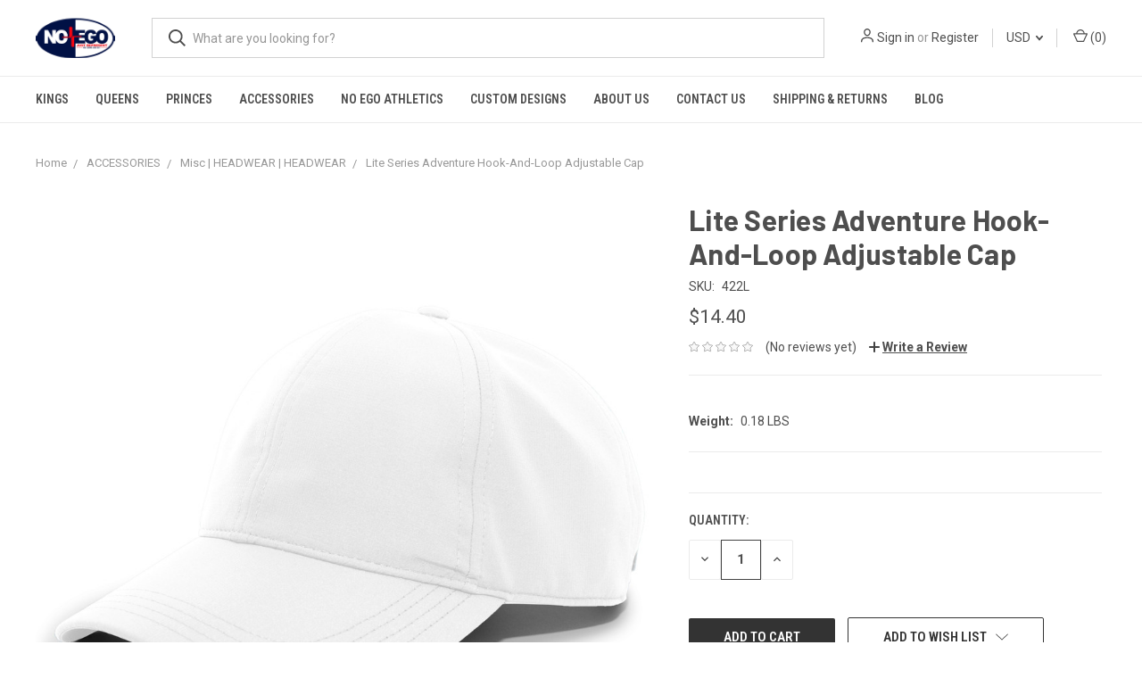

--- FILE ---
content_type: text/html; charset=UTF-8
request_url: https://www.noegoapparel.com/lite-series-adventure-hook-and-loop-adjustable-cap/
body_size: 14025
content:
<!DOCTYPE html>
<html class="no-js" lang="en">
    <head>
        <title>Lite Series Adventure Hook-And-Loop Adjustable Cap - No EGO-- Inspirational Casual Wear &amp; Accessories for the Believer!!</title>
        <link rel="dns-prefetch preconnect" href="https://cdn11.bigcommerce.com/s-10cbc" crossorigin><link rel="dns-prefetch preconnect" href="https://fonts.googleapis.com/" crossorigin><link rel="dns-prefetch preconnect" href="https://fonts.gstatic.com/" crossorigin>
        <meta property="product:price:amount" content="14.4" /><meta property="product:price:currency" content="USD" /><meta property="og:url" content="https://www.noegoapparel.com/lite-series-adventure-hook-and-loop-adjustable-cap/" /><meta property="og:site_name" content="No EGO-- Inspirational Casual Wear & Accessories for the Believer!!" /><meta name="keywords" content="No EGO-Inspirational Casual Wear, no ego, no edging God out, inspirational t-shirts, christian-noego, religeous, t-shirt printing, latest casual wears austin"><link rel='canonical' href='https://www.noegoapparel.com/lite-series-adventure-hook-and-loop-adjustable-cap/' /><meta name='platform' content='bigcommerce.stencil' /><meta property="og:type" content="product" />
<meta property="og:title" content="Lite Series Adventure Hook-And-Loop Adjustable Cap" />
<meta property="og:description" content="No Ego Apparel offers inspirational casual wears for men, women, girls &amp; boys online at affordable prices. Shop now!" />
<meta property="og:image" content="https://cdn11.bigcommerce.com/s-10cbc/products/5099/images/7048/422L_005_lquarter__74873.1676449343.220.220.jpg?c=2" />
<meta property="fb:admins" content="718808794" />
<meta property="og:availability" content="instock" />
<meta property="pinterest:richpins" content="enabled" />
        
         

        <link href="https://cdn11.bigcommerce.com/s-10cbc/product_images/animated_favicon1.gif" rel="shortcut icon">
        <meta name="viewport" content="width=device-width, initial-scale=1, maximum-scale=1">
        <meta property="og:site_name" content="No EGO">
        <meta property="og:title" content="Buy Latest Casual Wears in Austin">
        <meta property="og:type" content="website">
        <meta property="og:description" content="No Ego Apparel offers inspirational casual wears for men, women, girls & boys online at affordable prices. Shop now!">
        <meta property="og:image" content="https://cdn11.bigcommerce.com/s-10cbc/images/stencil/original/logo_ego_1546426409__13180.original.png">
        <meta property="og:image:secure_url" content="https://cdn11.bigcommerce.com/s-10cbc/images/stencil/original/logo_ego_1546426409__13180.original.png">
        <meta name="twitter:site" content="@NoEGO">
        <meta name="twitter:card" content="summary_large_image">
        <meta name="twitter:title" content="Buy Latest Casual Wears in Austin - No EGO">
        <meta name="twitter:description" content="No Ego Apparel offers inspirational casual wears for men, women, girls & boys online at affordable prices. Shop now!">
        <meta property="twitter:image" content="https://cdn11.bigcommerce.com/s-10cbc/images/stencil/original/logo_ego_1546426409__13180.original.png">
        <meta name="google-site-verification" content="H8jZZhX94lJJumJ2nThLi4hDcYLL6_ITT2hH29N2w9g" />
        <!-- Global site tag (gtag.js) - Google Analytics -->
            <script async src="https://www.googletagmanager.com/gtag/js?id=UA-171851127-1"></script>
            <script>
              window.dataLayer = window.dataLayer || [];
              function gtag(){dataLayer.push(arguments);}
              gtag('js', new Date());
            
              gtag('config', 'UA-171851127-1');
            </script>
         
        <script>
            document.documentElement.className = document.documentElement.className.replace('no-js', 'js');
        </script>
        <script>
            window.lazySizesConfig = window.lazySizesConfig || {};
            window.lazySizesConfig.loadMode = 1;
        </script>
        <script async src="https://cdn11.bigcommerce.com/s-10cbc/stencil/7d86a050-6acd-0139-e736-7a971a61be80/e/73009600-c153-0139-cc9e-7e0c59d60a46/dist/theme-bundle.head_async.js"></script>

        <link href="https://fonts.googleapis.com/css?family=Roboto+Condensed:400,600%7CRoboto:400,700%7CBarlow:700&display=swap" rel="stylesheet">
        <link data-stencil-stylesheet href="https://cdn11.bigcommerce.com/s-10cbc/stencil/7d86a050-6acd-0139-e736-7a971a61be80/e/73009600-c153-0139-cc9e-7e0c59d60a46/css/theme-bc3966b0-90c4-013b-82bf-1646de0fc86e.css" rel="stylesheet">

        <!-- Start Tracking Code for analytics_googleanalytics -->

<script type="text/javascript">

  var _gaq = _gaq || [];
  _gaq.push(['_setAccount', 'UA-32433611-1']);
  _gaq.push(['_trackPageview']);

  (function() {
    var ga = document.createElement('script'); ga.type = 'text/javascript'; ga.async = true;
    ga.src = ('https:' == document.location.protocol ? 'https://ssl' : 'http://www') + '.google-analytics.com/ga.js';
    var s = document.getElementsByTagName('script')[0]; s.parentNode.insertBefore(ga, s);
  })();

</script>

<!-- End Tracking Code for analytics_googleanalytics -->

<!-- Start Tracking Code for analytics_siteverification -->

<meta name="google-site-verification" content="qCZQ9Jt06lWyEsNWPIQJO3UMaHc1ZNH4sgE99AAaINI" />

<!-- End Tracking Code for analytics_siteverification -->


<script src="https://www.google.com/recaptcha/api.js" async defer></script>
<script type="text/javascript">
var BCData = {"product_attributes":{"sku":"422L","upc":null,"mpn":null,"gtin":null,"weight":{"formatted":"0.18 LBS","value":0.18},"base":true,"image":null,"price":{"without_tax":{"formatted":"$14.40","value":14.4,"currency":"USD"},"tax_label":"Tax"},"stock":null,"instock":true,"stock_message":null,"purchasable":true,"purchasing_message":null,"call_for_price_message":null}};
</script>

<script nonce="">
(function () {
    var xmlHttp = new XMLHttpRequest();

    xmlHttp.open('POST', 'https://bes.gcp.data.bigcommerce.com/nobot');
    xmlHttp.setRequestHeader('Content-Type', 'application/json');
    xmlHttp.send('{"store_id":"276867","timezone_offset":"-5.0","timestamp":"2026-01-18T01:09:56.21702700Z","visit_id":"ee2cb708-0312-4f5f-bfa9-217875c8f18a","channel_id":1}');
})();
</script>

        
            <!-- partial pulled in to the base layout -->

        <script>
            var theme_settings = {
                show_fast_cart: true,
                linksPerCol: 10,
            };
        </script>
        <script>
function myFunction() {
  var dots = document.getElementById("dots");
  var moreText = document.getElementById("more");
  var btnText = document.getElementById("myBtn");

  if (dots.style.display === "none") {
    dots.style.display = "inline";
    btnText.innerHTML = "Read more"; 
    moreText.style.display = "none";
  } else {
    dots.style.display = "none";
    btnText.innerHTML = "Read less"; 
    moreText.style.display = "inline";
  }
}
</script>
<style>
#more {display: none;}
</style>
    </head>
    <body>
        <svg data-src="https://cdn11.bigcommerce.com/s-10cbc/stencil/7d86a050-6acd-0139-e736-7a971a61be80/e/73009600-c153-0139-cc9e-7e0c59d60a46/img/icon-sprite.svg" class="icons-svg-sprite"></svg>

        <header class="header" role="banner">
    <a href="#" class="mobileMenu-toggle" data-mobile-menu-toggle="menu">
        <span class="mobileMenu-toggleIcon"></span>
    </a>

    <div class="header-logo--wrap">
        <div class="header-logo ">
            
            <div class="logo-and-toggle">
                <div class="desktopMenu-toggle">
                    <a href="javascript:void(0);" class="mobileMenu-toggle">
                        <span class="mobileMenu-toggleIcon"></span>
                    </a>
                </div>
                
                    <div class="logo-wrap"><a href="https://www.noegoapparel.com/">
        <div class="header-logo-image-container">
            <img class="header-logo-image" src="https://cdn11.bigcommerce.com/s-10cbc/images/stencil/original/logo_ego_1546426409__13180.original.png" alt="No EGO-- Inspirational Casual Wear &amp; Accessories for the Believer!!" title="No EGO-- Inspirational Casual Wear &amp; Accessories for the Believer!!">
        </div>
</a>
</div>
            </div>
            
            <div class="quickSearchWrap" id="quickSearch" aria-hidden="true" tabindex="-1" data-prevent-quick-search-close>
                <div>
    <!-- snippet location forms_search -->
    <form class="form" action="/search.php">
        <fieldset class="form-fieldset">
            <div class="form-field">
                <label class="is-srOnly" for="search_query">Search</label>
                <input class="form-input" data-search-quick name="search_query" id="search_query" data-error-message="Search field cannot be empty." placeholder="What are you looking for?" autocomplete="off">
                <button type="submit" class="form-button">
                    <i class="icon" aria-hidden="true">
                        <svg><use xlink:href="#icon-search" /></svg>
                    </i>
                </button>
            </div>
        </fieldset>
    </form>
    <section class="quickSearchResults" data-bind="html: results"></section>
</div>
            </div>
            <div class="navUser-wrap">
                <nav class="navUser">
    <ul class="navUser-section navUser-section--alt">
        <li class="navUser-item navUser-item--account">
            <i class="icon" aria-hidden="true">
                <svg><use xlink:href="#icon-user" /></svg>
            </i>
                <a class="navUser-action" href="/login.php">Sign in</a>
                    <span>or</span> <a class="navUser-action" href="/login.php?action=create_account">Register</a>
        </li>
            <li class="navUser-item navUser-item-currency">
        <a class="navUser-action navUser-action--currencySelector has-dropdown" href="#" data-dropdown="currencySelection" aria-controls="currencySelection" aria-expanded="false">USD <i class="icon" aria-hidden="true"><svg><use xlink:href="#icon-downselector-small" /></svg></i></a>
        <ul class="dropdown-menu" id="currencySelection" data-dropdown-content aria-hidden="true" tabindex="-1">
            <li class="dropdown-menu-item">
                <a href="https://www.noegoapparel.com/lite-series-adventure-hook-and-loop-adjustable-cap/?setCurrencyId=1">
                    <strong>Default Currency</strong>
                </a>
            </li>
            <li class="dropdown-menu-item">
                <a href="https://www.noegoapparel.com/lite-series-adventure-hook-and-loop-adjustable-cap/?setCurrencyId=2">
                    English Pound
                </a>
            </li>
            <li class="dropdown-menu-item">
                <a href="https://www.noegoapparel.com/lite-series-adventure-hook-and-loop-adjustable-cap/?setCurrencyId=3">
                    Canadian Dollar
                </a>
            </li>
            <li class="dropdown-menu-item">
                <a href="https://www.noegoapparel.com/lite-series-adventure-hook-and-loop-adjustable-cap/?setCurrencyId=4">
                    EURO
                </a>
            </li>
        </ul>
    </li>
        <li class="navUser-item navUser-item--mobile-search">
            <i class="icon" aria-hidden="true">
                <svg><use xlink:href="#icon-search" /></svg>
            </i>
        </li>
        <li class="navUser-item navUser-item--cart">
            <a
                class="navUser-action"
                data-cart-preview
                data-dropdown="cart-preview-dropdown"
                data-options="align:right"
                href="/cart.php">
                <i class="icon" aria-hidden="true">
                    <svg><use xlink:href="#icon-cart" /></svg>
                </i>
                (<span class=" cart-quantity"></span>)
            </a>

            <div class="dropdown-menu" id="cart-preview-dropdown" data-dropdown-content aria-hidden="true"></div>
        </li>
    </ul>
</nav>
            </div>
        </div>
    </div>

    <div class="navPages-container" id="menu" data-menu>
        <span class="mobile-closeNav">
    <i class="icon" aria-hidden="true">
        <svg><use xlink:href="#icon-close-large" /></svg>
    </i>
    close
</span>
<nav class="navPages">
    <ul class="navPages-list navPages-list--user 5765697a656e20596f756e67">
            <li class="navPages-item">
                <i class="icon" aria-hidden="true">
                    <svg><use xlink:href="#icon-user" /></svg>
                </i>
                <a class="navPages-action" href="/login.php">Sign in</a>
                    or <a class="navPages-action" href="/login.php?action=create_account">Register</a>
            </li>
            <li class="navPages-item navPages-item--currency">
                <a class="navPages-action has-subMenu" href="#" data-collapsible="navPages-currency" aria-controls="navPages-currency" aria-expanded="false">
                    USD <i class="icon navPages-action-moreIcon" aria-hidden="true"><svg><use xmlns:xlink="http://www.w3.org/1999/xlink" xlink:href="#icon-chevron-down"></use></svg></i>
                </a>
                <div class="navPage-subMenu" id="navPages-currency" aria-hidden="true" tabindex="-1">
                    <ul class="navPage-subMenu-list">
                        <li class="navPage-subMenu-item">
                            <a class="navPage-subMenu-action navPages-action" href="https://www.noegoapparel.com/lite-series-adventure-hook-and-loop-adjustable-cap/?setCurrencyId=1">
                                    <strong>Default Currency</strong>
                            </a>
                        </li>
                        <li class="navPage-subMenu-item">
                            <a class="navPage-subMenu-action navPages-action" href="https://www.noegoapparel.com/lite-series-adventure-hook-and-loop-adjustable-cap/?setCurrencyId=2">
                                    English Pound
                            </a>
                        </li>
                        <li class="navPage-subMenu-item">
                            <a class="navPage-subMenu-action navPages-action" href="https://www.noegoapparel.com/lite-series-adventure-hook-and-loop-adjustable-cap/?setCurrencyId=3">
                                    Canadian Dollar
                            </a>
                        </li>
                        <li class="navPage-subMenu-item">
                            <a class="navPage-subMenu-action navPages-action" href="https://www.noegoapparel.com/lite-series-adventure-hook-and-loop-adjustable-cap/?setCurrencyId=4">
                                    EURO
                            </a>
                        </li>
                    </ul>
                </div>
            </li>
    </ul>
    <ul class="navPages-list navPages-mega navPages-mainNav">
            <li class="navPages-item">
                <a class="navPages-action" href="https://www.noegoapparel.com/kings-1/">KINGS</a>
            </li>
            <li class="navPages-item">
                <a class="navPages-action" href="https://www.noegoapparel.com/queens-1/">QUEENS</a>
            </li>
            <li class="navPages-item">
                <a class="navPages-action" href="https://www.noegoapparel.com/princes-1/">PRINCES</a>
            </li>
            <li class="navPages-item">
                <a class="navPages-action" href="https://www.noegoapparel.com/accessories-1/">ACCESSORIES</a>
            </li>
            <li class="navPages-item">
                <a class="navPages-action" href="https://www.noegoapparel.com/no-ego-athletics-1/">NO EGO ATHLETICS</a>
            </li>
                <li class="navPages-item navPages-item--content-first">
                        <a class="navPages-action" href="https://www.noegoapparel.com/custom-designs-1/">CUSTOM DESIGNS</a>
                </li>
                <li class="navPages-item">
                        <a class="navPages-action" href="https://www.noegoapparel.com/about-us/">About Us</a>
                </li>
                <li class="navPages-item">
                        <a class="navPages-action" href="https://www.noegoapparel.com/contact-us/">Contact Us</a>
                </li>
                <li class="navPages-item">
                        <a class="navPages-action" href="https://www.noegoapparel.com/shipping-returns/">Shipping &amp; Returns</a>
                </li>
                <li class="navPages-item">
                        <a class="navPages-action" href="https://www.noegoapparel.com/blog/">Blog</a>
                </li>
    </ul>
    <ul class="navPages-list navPages-list--user">
            <li class="navPages-item">
                <a class="navPages-action" href="/giftcertificates.php">Gift Certificates</a>
            </li>
    </ul>
</nav>
    </div>
</header>


<div data-content-region="header_bottom"></div>

        <div class="body " data-currency-code="USD">
     
        <div class="container">
        <ul class="breadcrumbs" itemscope itemtype="http://schema.org/BreadcrumbList">
            <li class="breadcrumb " itemprop="itemListElement" itemscope itemtype="http://schema.org/ListItem">
                    <a href="https://www.noegoapparel.com/" class="breadcrumb-label" itemprop="item"><span itemprop="name">Home</span></a>
                <meta itemprop="position" content="1" />
            </li>
            <li class="breadcrumb " itemprop="itemListElement" itemscope itemtype="http://schema.org/ListItem">
                    <a href="https://www.noegoapparel.com/accessories-1/" class="breadcrumb-label" itemprop="item"><span itemprop="name">ACCESSORIES</span></a>
                <meta itemprop="position" content="2" />
            </li>
            <li class="breadcrumb " itemprop="itemListElement" itemscope itemtype="http://schema.org/ListItem">
                    <a href="https://www.noegoapparel.com/misc-headwear-headwear-1/" class="breadcrumb-label" itemprop="item"><span itemprop="name">Misc | HEADWEAR | HEADWEAR</span></a>
                <meta itemprop="position" content="3" />
            </li>
            <li class="breadcrumb is-active" itemprop="itemListElement" itemscope itemtype="http://schema.org/ListItem">
                    <meta itemprop="item" content="https://www.noegoapparel.com/lite-series-adventure-hook-and-loop-adjustable-cap/">
                    <span class="breadcrumb-label" itemprop="name">Lite Series Adventure Hook-And-Loop Adjustable Cap</span>
                <meta itemprop="position" content="4" />
            </li>
</ul>

    </div>

    <div itemscope itemtype="http://schema.org/Product">
        <div class="container">
            
<div class="productView" >
  
    <section class="productView-images" data-image-gallery>
        <figure class="productView-image"
                data-image-gallery-main
                data-zoom-image="https://cdn11.bigcommerce.com/s-10cbc/images/stencil/1280x1280/products/5099/7048/422L_005_lquarter__74873.1676449343.jpg?c=2"
                >
            <div class="productView-img-container">
                    <a href="https://cdn11.bigcommerce.com/s-10cbc/images/stencil/1280x1280/products/5099/7048/422L_005_lquarter__74873.1676449343.jpg?c=2"
                        target="_blank" itemprop="image">
                <img src="https://cdn11.bigcommerce.com/s-10cbc/images/stencil/760x760/products/5099/7048/422L_005_lquarter__74873.1676449343.jpg?c=2" alt="Lite Series Adventure Hook-And-Loop Adjustable Cap" title="Lite Series Adventure Hook-And-Loop Adjustable Cap" data-sizes="auto"
    srcset="https://cdn11.bigcommerce.com/s-10cbc/images/stencil/80w/products/5099/7048/422L_005_lquarter__74873.1676449343.jpg?c=2"
data-srcset="https://cdn11.bigcommerce.com/s-10cbc/images/stencil/80w/products/5099/7048/422L_005_lquarter__74873.1676449343.jpg?c=2 80w, https://cdn11.bigcommerce.com/s-10cbc/images/stencil/160w/products/5099/7048/422L_005_lquarter__74873.1676449343.jpg?c=2 160w, https://cdn11.bigcommerce.com/s-10cbc/images/stencil/320w/products/5099/7048/422L_005_lquarter__74873.1676449343.jpg?c=2 320w, https://cdn11.bigcommerce.com/s-10cbc/images/stencil/640w/products/5099/7048/422L_005_lquarter__74873.1676449343.jpg?c=2 640w, https://cdn11.bigcommerce.com/s-10cbc/images/stencil/960w/products/5099/7048/422L_005_lquarter__74873.1676449343.jpg?c=2 960w, https://cdn11.bigcommerce.com/s-10cbc/images/stencil/1280w/products/5099/7048/422L_005_lquarter__74873.1676449343.jpg?c=2 1280w, https://cdn11.bigcommerce.com/s-10cbc/images/stencil/1920w/products/5099/7048/422L_005_lquarter__74873.1676449343.jpg?c=2 1920w, https://cdn11.bigcommerce.com/s-10cbc/images/stencil/2560w/products/5099/7048/422L_005_lquarter__74873.1676449343.jpg?c=2 2560w"

class="lazyload productView-image--default"

data-main-image />
                    </a>
            </div>
        </figure>
        <ul class="productView-thumbnails">
                <li class="productView-thumbnail">
                    <a
                        class="productView-thumbnail-link"
                        href="https://cdn11.bigcommerce.com/s-10cbc/images/stencil/1280x1280/products/5099/7048/422L_005_lquarter__74873.1676449343.jpg?c=2"
                        data-image-gallery-item
                        data-image-gallery-new-image-url="https://cdn11.bigcommerce.com/s-10cbc/images/stencil/760x760/products/5099/7048/422L_005_lquarter__74873.1676449343.jpg?c=2"
                        data-image-gallery-new-image-srcset="https://cdn11.bigcommerce.com/s-10cbc/images/stencil/80w/products/5099/7048/422L_005_lquarter__74873.1676449343.jpg?c=2 80w, https://cdn11.bigcommerce.com/s-10cbc/images/stencil/160w/products/5099/7048/422L_005_lquarter__74873.1676449343.jpg?c=2 160w, https://cdn11.bigcommerce.com/s-10cbc/images/stencil/320w/products/5099/7048/422L_005_lquarter__74873.1676449343.jpg?c=2 320w, https://cdn11.bigcommerce.com/s-10cbc/images/stencil/640w/products/5099/7048/422L_005_lquarter__74873.1676449343.jpg?c=2 640w, https://cdn11.bigcommerce.com/s-10cbc/images/stencil/960w/products/5099/7048/422L_005_lquarter__74873.1676449343.jpg?c=2 960w, https://cdn11.bigcommerce.com/s-10cbc/images/stencil/1280w/products/5099/7048/422L_005_lquarter__74873.1676449343.jpg?c=2 1280w, https://cdn11.bigcommerce.com/s-10cbc/images/stencil/1920w/products/5099/7048/422L_005_lquarter__74873.1676449343.jpg?c=2 1920w, https://cdn11.bigcommerce.com/s-10cbc/images/stencil/2560w/products/5099/7048/422L_005_lquarter__74873.1676449343.jpg?c=2 2560w"
                        data-image-gallery-zoom-image-url="https://cdn11.bigcommerce.com/s-10cbc/images/stencil/1280x1280/products/5099/7048/422L_005_lquarter__74873.1676449343.jpg?c=2"
                    >
                        <img class="lazyload" data-sizes="auto" src="https://cdn11.bigcommerce.com/s-10cbc/stencil/7d86a050-6acd-0139-e736-7a971a61be80/e/73009600-c153-0139-cc9e-7e0c59d60a46/img/loading.svg" data-src="https://cdn11.bigcommerce.com/s-10cbc/images/stencil/50x50/products/5099/7048/422L_005_lquarter__74873.1676449343.jpg?c=2" alt="Lite Series Adventure Hook-And-Loop Adjustable Cap" title="Lite Series Adventure Hook-And-Loop Adjustable Cap">
                    </a>
                </li>
        </ul>
    </section>
    <section class="productView-details">
        <div class="productView-product">

            <h1 class="productView-title main-heading" itemprop="name">Lite Series Adventure Hook-And-Loop Adjustable Cap</h1>
                <div class="productSKU">
                    <dt class="productView-info-name sku-label">SKU:</dt>
                    <dd class="productView-info-value" data-product-sku itemprop="sku">422L</dd>
                </div>
            
            <div class="productView-price">
                    
        <div class="price-section price-section--withoutTax "  itemprop="offers" itemscope itemtype="http://schema.org/Offer">
            <span class="price-section price-section--withoutTax non-sale-price--withoutTax" style="display: none;">
                <span data-product-non-sale-price-without-tax class="price price--non-sale">
                    
                </span>
            </span>
            <span data-product-price-without-tax class="price price--withoutTax">$14.40</span>
                <meta itemprop="availability" itemtype="http://schema.org/ItemAvailability"
                    content="http://schema.org/InStock">
                <meta itemprop="itemCondition" itemtype="http://schema.org/OfferItemCondition" content="http://schema.org/Condition">
                <meta itemprop="priceCurrency" content="USD">
                <meta itemprop="url" content="https://www.noegoapparel.com/lite-series-adventure-hook-and-loop-adjustable-cap/">
                <div itemprop="priceSpecification" itemscope itemtype="http://schema.org/PriceSpecification">
                    <meta itemprop="price" content="14.4">
                    <meta itemprop="priceCurrency" content="USD">
                    <meta itemprop="valueAddedTaxIncluded" content="false">
                </div>
        </div>
         <div class="price-section price-section--saving price" style="display: none;">
                <span class="price">(You save</span>
                <span data-product-price-saved class="price price--saving">
                    
                </span>
                <span class="price">)</span>
         </div>
            </div>

                
            <div data-content-region="product_below_price"></div>
            <div class="productView-rating">
                            <span class="icon icon--ratingEmpty">
            <svg>
                <use xlink:href="#icon-star" />
            </svg>
        </span>
        <span class="icon icon--ratingEmpty">
            <svg>
                <use xlink:href="#icon-star" />
            </svg>
        </span>
        <span class="icon icon--ratingEmpty">
            <svg>
                <use xlink:href="#icon-star" />
            </svg>
        </span>
        <span class="icon icon--ratingEmpty">
            <svg>
                <use xlink:href="#icon-star" />
            </svg>
        </span>
        <span class="icon icon--ratingEmpty">
            <svg>
                <use xlink:href="#icon-star" />
            </svg>
        </span>
                    <span class="productView-reviewLink">
                            (No reviews yet)
                    </span>
                    <span class="productView-reviewLink">
                        <a href="https://www.noegoapparel.com/lite-series-adventure-hook-and-loop-adjustable-cap/"
                           data-reveal-id="modal-review-form">
                           <i class="icon" aria-hidden="true" style="position: relative; top: -1px;">
                                <svg><use xlink:href="#icon-plus" /></svg>
                            </i>
                           <strong style="text-decoration: underline;">Write a Review</strong>
                        </a>
                    </span>
                    <div id="modal-review-form" class="modal" data-reveal>
    
    
    
    
    <div class="modal-header">
        <h2 class="modal-header-title">Write a Review</h2>
        <a href="#" class="modal-close" aria-label="Close" role="button">
            <span aria-hidden="true">&#215;</span>
        </a>
    </div>
    <div class="modal-body">
        <div class="writeReview-productDetails">
            <div class="writeReview-productImage-container">
                <img class="lazyload" data-sizes="auto" src="https://cdn11.bigcommerce.com/s-10cbc/stencil/7d86a050-6acd-0139-e736-7a971a61be80/e/73009600-c153-0139-cc9e-7e0c59d60a46/img/loading.svg" data-src="https://cdn11.bigcommerce.com/s-10cbc/images/stencil/760x760/products/5099/7048/422L_005_lquarter__74873.1676449343.jpg?c=2">
            </div>
            <h6 class="product-brand"></h6>
            <h5 class="product-title">Lite Series Adventure Hook-And-Loop Adjustable Cap</h5>
        </div>
        <form class="form writeReview-form" action="/postreview.php" method="post">
            <fieldset class="form-fieldset">
                <div class="form-field">
                    <label class="form-label" for="rating-rate">Rating
                        <small>Required</small>
                    </label>
                    <!-- Stars -->
                    <!-- TODO: Review Stars need to be componentised, both for display and input -->
                    <select id="rating-rate" class="form-select" name="revrating">
                        <option value="">Select Rating</option>
                                <option value="1">1 star (worst)</option>
                                <option value="2">2 stars</option>
                                <option value="3">3 stars (average)</option>
                                <option value="4">4 stars</option>
                                <option value="5">5 stars (best)</option>
                    </select>
                </div>

                <!-- Name -->
                    <div class="form-field" id="revfromname" data-validation="" >
    <label class="form-label" for="revfromname_input">Name
        
    </label>
    <input type="text" id="revfromname_input" data-label="Name" name="revfromname"   class="form-input" aria-required=""  >
</div>

                    <!-- Email -->
                        <div class="form-field" id="email" data-validation="" >
    <label class="form-label" for="email_input">Email
        <small>Required</small>
    </label>
    <input type="text" id="email_input" data-label="Email" name="email"   class="form-input" aria-required="false"  >
</div>

                <!-- Review Subject -->
                <div class="form-field" id="revtitle" data-validation="" >
    <label class="form-label" for="revtitle_input">Review Subject
        <small>Required</small>
    </label>
    <input type="text" id="revtitle_input" data-label="Review Subject" name="revtitle"   class="form-input" aria-required="true"  >
</div>

                <!-- Comments -->
                <div class="form-field" id="revtext" data-validation="">
    <label class="form-label" for="revtext_input">Comments
            <small>Required</small>
    </label>
    <textarea name="revtext" id="revtext_input" data-label="Comments" rows="" aria-required="true" class="form-input" ></textarea>
</div>

                <div class="g-recaptcha" data-sitekey="6LcjX0sbAAAAACp92-MNpx66FT4pbIWh-FTDmkkz"></div><br/>

                <div class="form-field">
                    <input type="submit" class="button button--primary"
                           value="Submit Review">
                </div>
                <input type="hidden" name="product_id" value="5099">
                <input type="hidden" name="action" value="post_review">
                
            </fieldset>
        </form>
    </div>
</div>
            </div>
            <div class="productView-specs">
                <div class="productView-info">
                    <dt class="productView-info-name">Weight:</dt>
                    <dd class="productView-info-value" data-product-weight>0.18 LBS</dd>
                </div>
            </div>
            
        </div>
        <div class="productView-options">
            <form class="form" method="post" action="https://www.noegoapparel.com/cart.php" enctype="multipart/form-data"
                  data-cart-item-add>
                <input type="hidden" name="action" value="add">
                <input type="hidden" name="product_id" value="5099"/>
                
                <div class="productView-options-wrap" data-product-option-change style="display:none;">
                </div>
                
                    <div class="shipping-giftWrap-stock">
                        <div class="form-field--stock u-hiddenVisually">
                            <dt class="productView-info-name">Current Stock:</dt>
                            <dd class="productView-info-value"><span data-product-stock></span></dd>
                        </div>
                    </div>
                
                    <div class="form-field form-field--increments">
    <label class="form-label form-label--alternate"
           for="qty[]">Quantity:</label>

    <div class="form-increment" data-quantity-change>
        <button class="button button--icon" data-action="dec" type="button">
            <span class="is-srOnly">Decrease Quantity:</span>
            <i class="icon" aria-hidden="true">
                <svg>
                    <use xlink:href="#icon-keyboard-arrow-down"/>
                </svg>
            </i>
        </button>
        <input class="form-input form-input--incrementTotal"
               id="qty[]"
               name="qty[]"
               type="tel"
               value="1"
               data-quantity-min="0"
               data-quantity-max="0"
               min="1"
               pattern="[0-9]*"
               aria-live="polite">
        <button class="button button--icon" data-action="inc" type="button">
            <span class="is-srOnly">Increase Quantity:</span>
            <i class="icon" aria-hidden="true">
                <svg>
                    <use xlink:href="#icon-keyboard-arrow-up"/>
                </svg>
            </i>
        </button>
    </div>
</div>


<div class="alertBox productAttributes-message" style="display:none">
    <div class="alertBox-column alertBox-icon">
        <icon glyph="ic-success" class="icon" aria-hidden="true"><svg xmlns="http://www.w3.org/2000/svg" width="24" height="24" viewBox="0 0 24 24"><path d="M12 2C6.48 2 2 6.48 2 12s4.48 10 10 10 10-4.48 10-10S17.52 2 12 2zm1 15h-2v-2h2v2zm0-4h-2V7h2v6z"></path></svg></icon>
    </div>
    <p class="alertBox-column alertBox-message"></p>
</div>
    <div class="form-action">
        <input id="form-action-addToCart" data-wait-message="Adding to cart…" class="button button--primary" type="submit"
            value="Add to Cart">
    </div>
            </form>
                <form action="/wishlist.php?action=add&amp;product_id=5099" class="form form-wishlist form-action" data-wishlist-add method="post">
    <a aria-controls="wishlist-dropdown" aria-expanded="false" class="button button--secondary dropdown-menu-button" data-dropdown="wishlist-dropdown">
        <span>Add to Wish List</span>
        <i aria-hidden="true" class="icon">
            <svg>
                <use xlink:href="#icon-chevron-down" />
            </svg>
        </i>
    </a>
    <ul aria-hidden="true" class="dropdown-menu" data-dropdown-content id="wishlist-dropdown" tabindex="-1">
        
        <li>
            <input class="button" type="submit" value="Add to My Wish List">
        </li>
        <li>
            <a data-wishlist class="button" href="/wishlist.php?action=addwishlist&product_id=5099">Create Wish List</a>
        </li>
    </ul>
</form>
        </div>
            <div class="addthis_toolbox addthis_32x32_style" addthis:url=""
         addthis:title="">
        <ul class="socialLinks">
                <li class="socialLinks-item socialLinks-item--facebook">
                    <a class="addthis_button_facebook icon icon--facebook" >
                            <svg>
                                <use xlink:href="#icon-facebook"/>
                            </svg>
                    </a>
                </li>
                <li class="socialLinks-item socialLinks-item--email">
                    <a class="addthis_button_email icon icon--email" >
                            <svg>
                                <use xlink:href="#icon-envelope"/>
                            </svg>
                    </a>
                </li>
                <li class="socialLinks-item socialLinks-item--print">
                    <a class="addthis_button_print icon icon--print" >
                            <svg>
                                <use xlink:href="#icon-print"/>
                            </svg>
                    </a>
                </li>
                <li class="socialLinks-item socialLinks-item--twitter">
                    <a class="addthis_button_twitter icon icon--twitter" >
                            <svg>
                                <use xlink:href="#icon-twitter"/>
                            </svg>
                    </a>
                </li>
                <li class="socialLinks-item socialLinks-item--linkedin">
                    <a class="addthis_button_linkedin icon icon--linkedin" >
                            <svg>
                                <use xlink:href="#icon-linkedin"/>
                            </svg>
                    </a>
                </li>
                <li class="socialLinks-item socialLinks-item--pinterest">
                    <a class="addthis_button_pinterest icon icon--pinterest" >
                            <svg>
                                <use xlink:href="#icon-pinterest"/>
                            </svg>
                                            </a>
                </li>
        </ul>
        <script type="text/javascript"
                defer src="//s7.addthis.com/js/300/addthis_widget.js#pubid=ra-4e94ed470ee51e32"></script>
        <script>  
            window.addEventListener('DOMContentLoaded', function() {
                if (typeof(addthis) === "object") {
                    addthis.toolbox('.addthis_toolbox');
                }
            });
        </script>
    </div>
    <iframe 
        class="facebookRecommendBtn" 
        style="border:none; overflow:hidden; margin: 0; padding: 0; position:absolute" 
        src="https://www.facebook.com/plugins/like.php?href=https%3A%2F%2Fwww.noegoapparel.com%2Flite-series-adventure-hook-and-loop-adjustable-cap%2F&amp;layout=button_count&amp;action=recommend&amp;colorscheme=light&amp;height=20" 
        scrolling="no" 
        frameborder="0" 
        allowTransparency="true">
    </iframe>
    </section>
</div>

<div id="previewModal" class="modal modal--large" data-reveal>
    <a href="#" class="modal-close" aria-label="Close" role="button">
        <span aria-hidden="true">&#215;</span>
    </a>
    <div class="modal-content"></div>
    <div class="loadingOverlay"></div>
</div>
            <div data-content-region="product_below_content"></div>
        </div>

        <div class="container 4661726c6579">
        <div class="accordion-block">
            <div
                class="accordion-navigation toggleLink is-open"
                role="button"
                data-collapsible="#accordion--description">
                <h5 class="accordion-title">
                    Description
                </h5>
        
                <div class="accordion-navigation-actions">
                    <svg class="icon accordion-indicator toggleLink-text toggleLink-text--off">
                        <use xlink:href="#icon-plus" />
                    </svg>
                    <svg class="icon accordion-indicator toggleLink-text toggleLink-text--on">
                        <use xlink:href="#icon-minus" />
                    </svg>
                </div>
            </div>
            <div id="accordion--description" class="accordion-content is-open">
                <div  itemprop="description">
                    * 100% polyester * Wicks moisture * Low-profile, lightly structured crown * Self-material undervisor * Pro-stitched finish * Hook-and-loop adjustable
                    <!-- snippet location product_description -->
                </div>
                
            </div>
        </div>
    
    
</div>



                <div id="tab-related">
                    <div class="grid-bg">
                        <div class="container">
                            <h3 class="main-heading uppercase center"><strong>Related Products</strong></h3>
                                <ul class="productGrid productGrid--maxCol6">
    <li class="product">
        <article class="card  " >
    <figure class="card-figure">


        <a href="https://www.noegoapparel.com/lite-series-hook-and-loop-adjustable-cap/" >
            <div class="card-img-container">
                <img class="card-image lazyload" data-sizes="auto" src="https://cdn11.bigcommerce.com/s-10cbc/stencil/7d86a050-6acd-0139-e736-7a971a61be80/e/73009600-c153-0139-cc9e-7e0c59d60a46/img/loading.svg" data-src="https://cdn11.bigcommerce.com/s-10cbc/images/stencil/300x300/products/5096/7045/416L_219_lquarter__16708.1676449340.jpg?c=2" alt="Lite Series Hook-And-Loop Adjustable Cap" title="Lite Series Hook-And-Loop Adjustable Cap">
            </div>
        </a>
            <figcaption class="card-figcaption">
                <div class="card-figcaption-body">
                    <div class="card-figcaption--action-buttons">
                                <a class="button button--secondary button--small card-figcaption-button quickview" data-product-id="5096">Quick view</a>
                                <a href="https://www.noegoapparel.com/cart.php?action=add&amp;product_id=5096" data-event-type="product-click" class="button button--small card-figcaption-button">Add to Cart</a>
                    </div>
                </div>
            </figcaption>
    </figure>
    <div class="card-body">
        <div>
            <h4 class="card-title">
                <a href="https://www.noegoapparel.com/lite-series-hook-and-loop-adjustable-cap/" >Lite Series Hook-And-Loop Adjustable Cap</a>
            </h4>
            <div class="card-text" data-test-info-type="price">
                    
        <div class="price-section price-section--withoutTax "  >
            <span class="price-section price-section--withoutTax non-sale-price--withoutTax" style="display: none;">
                <span data-product-non-sale-price-without-tax class="price price--non-sale">
                    
                </span>
            </span>
            <span data-product-price-without-tax class="price price--withoutTax">$19.00</span>
        </div>
            </div>

                    <p></p>
        </div>

        <div class="card-details">
            
                    </div>
    </div>
</article>
    </li>
    <li class="product">
        <article class="card  " >
    <figure class="card-figure">


        <a href="https://www.noegoapparel.com/lite-series-active-hook-and-loop-adjustable-cap/" >
            <div class="card-img-container">
                <img class="card-image lazyload" data-sizes="auto" src="https://cdn11.bigcommerce.com/s-10cbc/stencil/7d86a050-6acd-0139-e736-7a971a61be80/e/73009600-c153-0139-cc9e-7e0c59d60a46/img/loading.svg" data-src="https://cdn11.bigcommerce.com/s-10cbc/images/stencil/300x300/products/5094/7043/410L_005_lquarter__65510.1676449338.jpg?c=2" alt="Lite Series Active Hook-And-Loop Adjustable Cap" title="Lite Series Active Hook-And-Loop Adjustable Cap">
            </div>
        </a>
            <figcaption class="card-figcaption">
                <div class="card-figcaption-body">
                    <div class="card-figcaption--action-buttons">
                                <a class="button button--secondary button--small card-figcaption-button quickview" data-product-id="5094">Quick view</a>
                                <a href="https://www.noegoapparel.com/cart.php?action=add&amp;product_id=5094" data-event-type="product-click" class="button button--small card-figcaption-button">Add to Cart</a>
                    </div>
                </div>
            </figcaption>
    </figure>
    <div class="card-body">
        <div>
            <h4 class="card-title">
                <a href="https://www.noegoapparel.com/lite-series-active-hook-and-loop-adjustable-cap/" >Lite Series Active Hook-And-Loop Adjustable Cap</a>
            </h4>
            <div class="card-text" data-test-info-type="price">
                    
        <div class="price-section price-section--withoutTax "  >
            <span class="price-section price-section--withoutTax non-sale-price--withoutTax" style="display: none;">
                <span data-product-non-sale-price-without-tax class="price price--non-sale">
                    
                </span>
            </span>
            <span data-product-price-without-tax class="price price--withoutTax">$17.20</span>
        </div>
            </div>

                    <p></p>
        </div>

        <div class="card-details">
            
                    </div>
    </div>
</article>
    </li>
    <li class="product">
        <article class="card  " >
    <figure class="card-figure">


        <a href="https://www.noegoapparel.com/perforated-hook-and-loop-adjustable-cap/" >
            <div class="card-img-container">
                <img class="card-image lazyload" data-sizes="auto" src="https://cdn11.bigcommerce.com/s-10cbc/stencil/7d86a050-6acd-0139-e736-7a971a61be80/e/73009600-c153-0139-cc9e-7e0c59d60a46/img/loading.svg" data-src="https://cdn11.bigcommerce.com/s-10cbc/images/stencil/300x300/products/5248/7197/P747_013_lquarter__08733.1676449560.jpg?c=2" alt="Perforated Hook-And-Loop Adjustable Cap" title="Perforated Hook-And-Loop Adjustable Cap">
            </div>
        </a>
            <figcaption class="card-figcaption">
                <div class="card-figcaption-body">
                    <div class="card-figcaption--action-buttons">
                                <a class="button button--secondary button--small card-figcaption-button quickview" data-product-id="5248">Quick view</a>
                                <a href="https://www.noegoapparel.com/cart.php?action=add&amp;product_id=5248" data-event-type="product-click" class="button button--small card-figcaption-button">Add to Cart</a>
                    </div>
                </div>
            </figcaption>
    </figure>
    <div class="card-body">
        <div>
            <h4 class="card-title">
                <a href="https://www.noegoapparel.com/perforated-hook-and-loop-adjustable-cap/" >Perforated Hook-And-Loop Adjustable Cap</a>
            </h4>
            <div class="card-text" data-test-info-type="price">
                    
        <div class="price-section price-section--withoutTax "  >
            <span class="price-section price-section--withoutTax non-sale-price--withoutTax" style="display: none;">
                <span data-product-non-sale-price-without-tax class="price price--non-sale">
                    
                </span>
            </span>
            <span data-product-price-without-tax class="price price--withoutTax">$19.40</span>
        </div>
            </div>

                    <p></p>
        </div>

        <div class="card-details">
            
                    </div>
    </div>
</article>
    </li>
    <li class="product">
        <article class="card  " >
    <figure class="card-figure">


        <a href="https://www.noegoapparel.com/pro-wool-hook-and-loop-adjustable-cap/" >
            <div class="card-img-container">
                <img class="card-image lazyload" data-sizes="auto" src="https://cdn11.bigcommerce.com/s-10cbc/stencil/7d86a050-6acd-0139-e736-7a971a61be80/e/73009600-c153-0139-cc9e-7e0c59d60a46/img/loading.svg" data-src="https://cdn11.bigcommerce.com/s-10cbc/images/stencil/300x300/products/5196/7145/705W_040_lquarter__57834.1676449481.jpg?c=2" alt="Pro-Wool Hook-And-Loop Adjustable Cap" title="Pro-Wool Hook-And-Loop Adjustable Cap">
            </div>
        </a>
            <figcaption class="card-figcaption">
                <div class="card-figcaption-body">
                    <div class="card-figcaption--action-buttons">
                                <a class="button button--secondary button--small card-figcaption-button quickview" data-product-id="5196">Quick view</a>
                                <a href="https://www.noegoapparel.com/cart.php?action=add&amp;product_id=5196" data-event-type="product-click" class="button button--small card-figcaption-button">Add to Cart</a>
                    </div>
                </div>
            </figcaption>
    </figure>
    <div class="card-body">
        <div>
            <h4 class="card-title">
                <a href="https://www.noegoapparel.com/pro-wool-hook-and-loop-adjustable-cap/" >Pro-Wool Hook-And-Loop Adjustable Cap</a>
            </h4>
            <div class="card-text" data-test-info-type="price">
                    
        <div class="price-section price-section--withoutTax "  >
            <span class="price-section price-section--withoutTax non-sale-price--withoutTax" style="display: none;">
                <span data-product-non-sale-price-without-tax class="price price--non-sale">
                    
                </span>
            </span>
            <span data-product-price-without-tax class="price price--withoutTax">$15.60</span>
        </div>
            </div>

                    <p></p>
        </div>

        <div class="card-details">
            
                    </div>
    </div>
</article>
    </li>
</ul>
                        </div>
                    </div>
                </div>
        
        
    </div>

     
    <div id="modal" class="modal" data-reveal data-prevent-quick-search-close>
    <a href="#" class="modal-close" aria-label="Close" role="button">
        <span aria-hidden="true">&#215;</span>
    </a>
    <div class="modal-content"></div>
    <div class="loadingOverlay"></div>
</div>
    <div id="alert-modal" class="modal modal--alert modal--small" data-reveal data-prevent-quick-search-close>
    <div class="swal2-icon swal2-error swal2-icon-show"><span class="swal2-x-mark"><span class="swal2-x-mark-line-left"></span><span class="swal2-x-mark-line-right"></span></span></div>

    <div class="modal-content"></div>

    <div class="button-container"><button type="button" class="confirm button" data-reveal-close>OK</button></div>
</div>
</div>
        
    <div class="footer-newsletter">
        <h5>Newsletter Signup</h5>

<form class="form" action="/subscribe.php" method="post">
    <fieldset class="form-fieldset">
        <input type="hidden" name="action" value="subscribe">
        <input type="hidden" name="nl_first_name" value="bc">
        <input type="hidden" name="check" value="1">
        <div class="form-field">
            <label class="form-label is-srOnly" for="nl_email">Email Address</label>
            <div class="form-prefixPostfix wrap">
                <i class="icon" aria-hidden="true">
                    <svg><use xlink:href="#icon-mail" /></svg>
                </i>
                <input class="form-input" id="nl_email" name="nl_email" type="email" value="" placeholder="Enter your email address">
                <input class="button form-prefixPostfix-button--postfix" type="submit" value="Subscribe">
            </div>
        </div>
    </fieldset>
</form>
    </div>
                    
<footer class="footer" role="contentinfo">
    <div class="container">
        <section class="footer-info 4a616d6573">
            <article class="footer-info-col footer-info-dropdown footer-info-col--small" data-section-type="footer-categories">
                <h5 class="footer-info-heading">
                    Categories
                    <i class="icon" aria-hidden="true">
                        <svg><use xlink:href="#icon-downselector" /></svg>
                    </i>
                </h5>
                <ul class="footer-info-list">
                        <li>
                            <a href="https://www.noegoapparel.com/kings-1/">KINGS</a>
                        </li>
                        <li>
                            <a href="https://www.noegoapparel.com/queens-1/">QUEENS</a>
                        </li>
                        <li>
                            <a href="https://www.noegoapparel.com/princes-1/">PRINCES</a>
                        </li>
                        <li>
                            <a href="https://www.noegoapparel.com/accessories-1/">ACCESSORIES</a>
                        </li>
                        <li>
                            <a href="https://www.noegoapparel.com/no-ego-athletics-1/">NO EGO ATHLETICS</a>
                        </li>
                        <li>
                            <a href="/giftcertificates.php">Gift Certificates</a>
                        </li>
                </ul>
            </article>

            <article class="footer-info-col footer-info-dropdown footer-info-col--small" data-section-type="footer-webPages">
                <h5 class="footer-info-heading">
                    Information
                    <i class="icon" aria-hidden="true">
                        <svg><use xlink:href="#icon-downselector" /></svg>
                    </i>
                </h5>
                <ul class="footer-info-list">
                        <li>
                            <a href="https://www.noegoapparel.com/custom-designs-1/">CUSTOM DESIGNS</a>
                        </li>
                        <li>
                            <a href="https://www.noegoapparel.com/about-us/">About Us</a>
                        </li>
                        <li>
                            <a href="https://www.noegoapparel.com/contact-us/">Contact Us</a>
                        </li>
                        <li>
                            <a href="https://www.noegoapparel.com/shipping-returns/">Shipping &amp; Returns</a>
                        </li>
                        <li>
                            <a href="https://www.noegoapparel.com/blog/">Blog</a>
                        </li>
                    <li>
                        <a href="/sitemap.php">Sitemap</a>
                    </li>
                </ul>
            </article>
        
                <article class="footer-info-col footer-info-dropdown footer-info-col--small" data-section-type="footer-brands">
                    <h5 class="footer-info-heading">
                        Brands
                        <i class="icon" aria-hidden="true">
                            <svg><use xlink:href="#icon-downselector" /></svg>
                        </i>
                    </h5>
                    <ul class="footer-info-list">
                            <li>
                                <a href="https://www.noegoapparel.com/no-ego/">No EGO</a>
                            </li>
                        <li><a href="https://www.noegoapparel.com/brands/">View All</a></li>
                    </ul>
                </article>
            
                <article class="footer-info-col footer-mobile-limited footer-info-col--small" data-section-type="footer-webPages">
                    <h5 class="footer-info-heading">Follow Us</h5>
                                    </article>
            
                <article class="footer-info-col footer-mobile-limited footer-info-col--small" data-section-type="storeInfo">
                    <h5 class="footer-info-heading footer-store-name">No EGO-- Inspirational Casual Wear &amp; Accessories for the Believer!!</h5>
                    <address>No EGO Inc.<br>
13112 Tamayo dr<br>
Austin Tx 78729</address>
                        <div class="footer-info-phone">
                            <i class="icon" aria-hidden="true">
                                <svg><use xlink:href="#icon-phone" /></svg>
                            </i>
                            <a href="tel:512-541-1228">512-541-1228</a>
                        </div>
                </article>
        </section>
        
        <div class="footer-copyright">
                <div class="footer-payment-icons">
        <svg class="footer-payment-icon"><use xlink:href="#icon-logo-american-express"></use></svg>
        <svg class="footer-payment-icon"><use xlink:href="#icon-logo-discover"></use></svg>
        <svg class="footer-payment-icon"><use xlink:href="#icon-logo-mastercard"></use></svg>
        <svg class="footer-payment-icon"><use xlink:href="#icon-logo-paypal"></use></svg>
        <svg class="footer-payment-icon"><use xlink:href="#icon-logo-visa"></use></svg>
        <svg class="footer-payment-icon"><use xlink:href="#icon-logo-amazonpay"></use></svg>
        <svg class="footer-payment-icon"><use xlink:href="#icon-logo-googlepay"></use></svg>
        <svg class="footer-payment-icon footer-payment-icon-apple"><use xlink:href="#icon-logo-apple-pay"></use></svg>
    </div>
                <p class="powered-by">&copy; 2026 <a style="color:#d2d2d2" href="/">No EGO-- Inspirational Casual Wear &amp; Accessories for the Believer!!</a> </p>
        </div>
        
            <div class="footer-copyright" style="font-size: 12px;">
                    <!-- <p class="powered-by">Powered by <a href="#" rel="nofollow">BigCommerce</a></p> -->
                    <!-- <p class="powered-by">Built by <a href="https://www.weizenyoung.com/" rel="nofollow">Weizen Young</a></p> -->
            </div>
    </div>
    <script type="application/ld+json">
{
  "@context": "https://schema.org",
  "@type": "ClothingStore",
  "name": "No EGO Inc",
  "image": "https://cdn11.bigcommerce.com/s-10cbc/images/stencil/original/logo_ego_1546426409__13180.original.png",
  "@id": "https://noegoapparel.com/",
  "url": "https://noegoapparel.com/",
  "telephone": "5125411228",
  "priceRange": "$$$",
  "address": {
    "@type": "PostalAddress",
    "streetAddress": "13112 Tamayo dr",
    "addressLocality": "Austin",
    "addressRegion": "TX",
    "postalCode": "78729",
    "addressCountry": "US"
  },
  "openingHoursSpecification": {
    "@type": "OpeningHoursSpecification",
    "dayOfWeek": [
      "Monday",
      "Tuesday",
      "Wednesday",
      "Thursday",
      "Friday",
      "Saturday",
      "Sunday"
    ],
    "opens": "00:00",
    "closes": "23:59"
  } 
}
</script>
</footer>

        <script>window.__webpack_public_path__ = "https://cdn11.bigcommerce.com/s-10cbc/stencil/7d86a050-6acd-0139-e736-7a971a61be80/e/73009600-c153-0139-cc9e-7e0c59d60a46/dist/";</script>
        <script src="https://cdn11.bigcommerce.com/s-10cbc/stencil/7d86a050-6acd-0139-e736-7a971a61be80/e/73009600-c153-0139-cc9e-7e0c59d60a46/dist/theme-bundle.main.js"></script>
        <script>
            window.stencilBootstrap("product", "{\"themeSettings\":{\"optimizedCheckout-formChecklist-color\":\"#2d2d2d\",\"show_built_by\":true,\"carousel-button-border-color\":\"#ffffff\",\"homepage_new_products_column_count\":4,\"card--alternate-color--hover\":\"#333333\",\"optimizedCheckout-colorFocus\":\"#4f4f4f\",\"related_products_tab\":false,\"fontSize-root\":14,\"show_accept_amex\":true,\"optimizedCheckout-buttonPrimary-borderColorDisabled\":\"transparent\",\"homepage_top_products_count\":4,\"paymentbuttons-paypal-size\":\"responsive\",\"optimizedCheckout-buttonPrimary-backgroundColorActive\":\"#8e1419\",\"brandpage_products_per_page\":12,\"color-secondaryDarker\":\"#cccccc\",\"navUser-color\":\"#4e4e4e\",\"color-textBase--active\":\"#a5a5a5\",\"show_powered_by\":true,\"show_accept_amazonpay\":true,\"fontSize-h4\":20,\"checkRadio-borderColor\":\"#cccccc\",\"color-primaryDarker\":\"#2d2d2d\",\"optimizedCheckout-buttonPrimary-colorHover\":\"#ffffff\",\"brand_size\":\"250x250\",\"optimizedCheckout-logo-position\":\"left\",\"optimizedCheckout-discountBanner-backgroundColor\":\"#F0F0F0\",\"color-textLink--hover\":\"#a5a5a5\",\"pdp-sale-price-label\":\"\",\"optimizedCheckout-buttonSecondary-backgroundColorHover\":\"#0f0f0f\",\"optimizedCheckout-headingPrimary-font\":\"Google_Roboto+Condensed_400\",\"carousel-mobile-button-color\":\"#454545\",\"logo_size\":\"100x45\",\"optimizedCheckout-formField-backgroundColor\":\"#ffffff\",\"footer-backgroundColor\":\"#333333\",\"navPages-color\":\"#4e4e4e\",\"productpage_reviews_count\":9,\"optimizedCheckout-step-borderColor\":\"#2d2d2d\",\"show_accept_paypal\":true,\"paymentbuttons-paypal-label\":\"checkout\",\"navUser-cart-background-mobile\":\"#333333\",\"logo-font\":\"Google_Roboto+Condensed_600\",\"paymentbuttons-paypal-shape\":\"pill\",\"optimizedCheckout-discountBanner-textColor\":\"#2d2d2d\",\"optimizedCheckout-backgroundImage-size\":\"1000x400\",\"pdp-retail-price-label\":\"\",\"optimizedCheckout-buttonPrimary-font\":\"Google_Roboto+Condensed_400\",\"carousel-dot-color\":\"#ffffff\",\"button--disabled-backgroundColor\":\"#dadada\",\"blockquote-cite-font-color\":\"#a5a5a5\",\"banner-font\":\"Google_Roboto+Condensed_400\",\"optimizedCheckout-formField-shadowColor\":\"#f0f0f0\",\"categorypage_products_per_page\":12,\"paymentbuttons-paypal-layout\":\"horizontal\",\"homepage_featured_products_column_count\":4,\"button--default-color\":\"#ffffff\",\"color-textLink--active\":\"#a5a5a5\",\"logo_size_mobile\":\"74x13\",\"search-text\":\"#969696\",\"optimizedCheckout-loadingToaster-backgroundColor\":\"#424242\",\"color-textHeading\":\"#4e4e4e\",\"show_sale_badges\":true,\"show_accept_discover\":true,\"navUser-background\":\"#F0F0F0\",\"container-fill-base\":\"#ffffff\",\"pace-progress-backgroundColor\":\"#999999\",\"category_name_capitalization\":\"uppercase\",\"optimizedCheckout-formField-errorColor\":\"#d14343\",\"spinner-borderColor-dark\":\"#999999\",\"input-font-color\":\"#4E4E4E\",\"select-bg-color\":\"#ffffff\",\"show_accept_mastercard\":true,\"show_custom_fields_tabs\":false,\"color_text_product_sale_badges\":\"#ffffff\",\"optimizedCheckout-link-font\":\"Helvetica\",\"homepage_show_carousel_arrows\":true,\"navUser-indicator-backgroundColor-mobile\":\"#424242\",\"supported_payment_methods\":[\"card\",\"paypal\"],\"carousel-mobile-description-color\":\"#969696\",\"carousel-arrow-bgColor\":\"#000000\",\"restrict_to_login\":false,\"nav-toggle-mobile\":\"#424242\",\"lazyload_mode\":\"lazyload+lqip\",\"carousel-title-color\":\"#ffffff\",\"color_hover_product_sale_badges\":\"#c41c22\",\"show_accept_googlepay\":true,\"card--alternate-borderColor\":\"#ffffff\",\"homepage_new_products_count\":4,\"button--disabled-color\":\"#ffffff\",\"color-primaryDark\":\"#454545\",\"social_icons_footer\":true,\"color-grey\":\"#999999\",\"body-font\":\"Google_Roboto_400\",\"optimizedCheckout-step-textColor\":\"#ffffff\",\"optimizedCheckout-buttonPrimary-borderColorActive\":\"transparent\",\"navPages-subMenu-backgroundColor\":\"#f9f9f9\",\"button--primary-backgroundColor\":\"#333333\",\"optimizedCheckout-formField-borderColor\":\"#a5a5a5\",\"checkRadio-color\":\"#333333\",\"show_product_dimensions\":true,\"optimizedCheckout-link-color\":\"#4e4e4e\",\"card-figcaption-button-background\":\"#333333\",\"optimizedCheckout-headingSecondary-font\":\"Google_Roboto+Condensed_400\",\"headings-font\":\"Google_Barlow_700\",\"label-backgroundColor\":\"#cccccc\",\"page-headings-font\":\"Google_Barlow_700\",\"button--primary-backgroundColorHover\":\"#333333\",\"icon-color-hover\":\"#424242\",\"navPages-grow\":0,\"show_subcategories\":false,\"button--default-borderColor\":\"#424242\",\"pdp-non-sale-price-label\":\"\",\"button--disabled-borderColor\":\"#dadada\",\"label-color\":\"#ffffff\",\"optimizedCheckout-headingSecondary-color\":\"#2d2d2d\",\"logo_fontSize\":28,\"alert-backgroundColor\":\"#ffffff\",\"optimizedCheckout-logo-size\":\"250x100\",\"default_image_brand\":\"/assets/img/BrandDefault.gif\",\"card-title-color\":\"#4E4E4E\",\"select-arrow-color\":\"#757575\",\"carousel-mobile-bgColor\":\"#ffffff\",\"product_list_display_mode\":\"grid\",\"optimizedCheckout-link-hoverColor\":\"#a5a5a5\",\"fontSize-h5\":15,\"product_size\":\"760x760\",\"paymentbuttons-paypal-color\":\"gold\",\"homepage_show_carousel\":true,\"optimizedCheckout-body-backgroundColor\":\"#ffffff\",\"carousel-arrow-borderColor\":\"#ffffff\",\"button--default-borderColorActive\":\"#424242\",\"header-backgroundColor\":\"#ffffff\",\"paymentbuttons-paypal-tagline\":false,\"show-stock-badge\":true,\"color-greyDarkest\":\"#000000\",\"color_badge_product_sale_badges\":\"#F54A3A\",\"container-border-global-color-dark\":\"#454545\",\"color-greyDark\":\"#424242\",\"header-phone\":false,\"price_ranges\":true,\"header-footer-separator-line-color\":\"#4e4e4e\",\"footer-heading-fontColor\":\"#ffffff\",\"productpage_videos_count\":8,\"optimizedCheckout-buttonSecondary-borderColorHover\":\"#0f0f0f\",\"optimizedCheckout-discountBanner-iconColor\":\"#2d2d2d\",\"optimizedCheckout-buttonSecondary-borderColor\":\"#424242\",\"optimizedCheckout-loadingToaster-textColor\":\"#ffffff\",\"optimizedCheckout-buttonPrimary-colorDisabled\":\"#ffffff\",\"optimizedCheckout-formField-placeholderColor\":\"#a5a5a5\",\"navUser-color-hover\":\"#4e4e4e\",\"icon-ratingFull\":\"#4e4e4e\",\"default_image_gift_certificate\":\"/assets/img/GiftCertificate.png\",\"card-title-font\":\"Google_Roboto+Condensed_600\",\"color-textBase--hover\":\"#a5a5a5\",\"color-errorLight\":\"#ffdddd\",\"stockBadge-textColor\":\"#ffffff\",\"social_icon_placement_top\":false,\"blog_size\":\"385x215\",\"shop_by_price_visibility\":true,\"optimizedCheckout-buttonSecondary-colorActive\":\"#ffffff\",\"optimizedCheckout-orderSummary-backgroundColor\":\"#ffffff\",\"color-warningLight\":\"#fffdea\",\"show_product_weight\":true,\"headings-secondary-font\":\"Google_Roboto_700\",\"button--default-colorActive\":\"#ffffff\",\"color-info\":\"#4E4E4E\",\"optimizedCheckout-formChecklist-backgroundColorSelected\":\"#f0f0f0\",\"show_product_quick_view\":true,\"button--default-borderColorHover\":\"#424242\",\"card--alternate-backgroundColor\":\"#ffffff\",\"pdp-price-label\":\"\",\"show_copyright_footer\":true,\"swatch_option_size\":\"45x45\",\"optimizedCheckout-orderSummary-borderColor\":\"#f0f0f0\",\"navPages-backgroundColor\":\"#ffffff\",\"show_fast_cart\":true,\"optimizedCheckout-show-logo\":\"none\",\"carousel-description-color\":\"#ffffff\",\"optimizedCheckout-formChecklist-backgroundColor\":\"#ffffff\",\"fontSize-h2\":32,\"optimizedCheckout-step-backgroundColor\":\"#2d2d2d\",\"stockBadge-bgColor\":\"#969696\",\"logo_fontSize_mobile\":16,\"optimizedCheckout-headingPrimary-color\":\"#2d2d2d\",\"buttons-font\":\"Google_Roboto+Condensed_600\",\"color-textBase\":\"#969696\",\"carousel-button-color\":\"#ffffff\",\"color-warning\":\"#f1a500\",\"productgallery_size\":\"300x300\",\"show_accept_applepay\":true,\"alert-color\":\"#333333\",\"card-figcaption-button-color\":\"#ffffff\",\"searchpage_products_per_page\":12,\"color-textSecondary--active\":\"#4f4f4f\",\"optimizedCheckout-formField-inputControlColor\":\"#2d2d2d\",\"optimizedCheckout-contentPrimary-color\":\"#4f4f4f\",\"optimizedCheckout-buttonSecondary-font\":\"Google_Roboto+Condensed_400\",\"storeName-color\":\"#333333\",\"optimizedCheckout-backgroundImage\":\"\",\"form-label-font-color\":\"#4E4E4E\",\"shop_by_brand_show_footer\":true,\"card-image-border\":\"#ebebeb\",\"color-greyLightest\":\"#f9f9f9\",\"navPages-font\":\"Google_Roboto+Condensed_600\",\"productpage_related_products_count\":4,\"optimizedCheckout-buttonSecondary-backgroundColorActive\":\"#0f0f0f\",\"color-textLink\":\"#4e4e4e\",\"color-greyLighter\":\"#dfdfdf\",\"optimizedCheckout-header-backgroundColor\":\"#ffffff\",\"alerts--textColor\":\"#ffffff\",\"color-secondaryDark\":\"#e5e5e5\",\"fontSize-h6\":13,\"paymentbuttons-paypal-fundingicons\":false,\"carousel-arrow-color\":\"#ffffff\",\"productpage_similar_by_views_count\":4,\"pdp-custom-fields-tab-label\":\"Additional Information\",\"nav-links-per-col\":10,\"loadingOverlay-backgroundColor\":\"#ffffff\",\"search-box\":\"#ffffff\",\"optimizedCheckout-buttonPrimary-color\":\"#ffffff\",\"customer_viewed_products_tab\":false,\"input-bg-color\":\"#ffffff\",\"navPages-subMenu-separatorColor\":\"#d2d2d2\",\"navPages-color-hover\":\"#969696\",\"color-infoLight\":\"#dfdfdf\",\"product_sale_badges\":\"topleft\",\"default_image_product\":\"/assets/img/ProductDefault.gif\",\"navUser-dropdown-borderColor\":\"#f9f9f9\",\"optimizedCheckout-buttonPrimary-colorActive\":\"#ffffff\",\"color-greyMedium\":\"#696969\",\"optimizedCheckout-formChecklist-borderColor\":\"#a5a5a5\",\"fontSize-h1\":42,\"homepage_featured_products_count\":4,\"color-greyLight\":\"#a5a5a5\",\"optimizedCheckout-logo\":\"\",\"icon-ratingEmpty\":\"#f9f9f9\",\"icon-color\":\"#424242\",\"button--default-backgroundColorHover\":\"#0f0f0f\",\"overlay-backgroundColor\":\"#333333\",\"input-border-color-active\":\"#999999\",\"hide_contact_us_page_heading\":false,\"container-fill-dark\":\"#e5e5e5\",\"search-background\":\"#d2d2d2\",\"show_product_details_tabs\":true,\"optimizedCheckout-buttonPrimary-backgroundColorDisabled\":\"#a5a5a5\",\"button--primary-color\":\"#ffffff\",\"optimizedCheckout-buttonPrimary-borderColorHover\":\"transparent\",\"color-successLight\":\"#d5ffd8\",\"button--default-backgroundColor\":\"#424242\",\"color-greyDarker\":\"#333333\",\"show_product_quantity_box\":true,\"color-success\":\"#008a06\",\"social-media-icons-header\":\"#ffffff\",\"social-media-icons-header--hover\":\"#ffffff\",\"zoom_size\":\"1280x1280\",\"payment-icons-footer\":\"#ffffff\",\"color-white\":\"#ffffff\",\"optimizedCheckout-buttonSecondary-backgroundColor\":\"#424242\",\"productview_thumb_size\":\"50x50\",\"fontSize-h3\":21,\"spinner-borderColor-light\":\"#ffffff\",\"geotrust_ssl_common_name\":\"\",\"carousel-mobile-title-color\":\"#4E4E4E\",\"optimizedCheckout-header-borderColor\":\"#dddddd\",\"subcategories_left_column\":true,\"carousel-bgColor\":\"#000000\",\"carousel-dot-color-active\":\"#ffffff\",\"alerts--linkColor\":\"#ffffff\",\"input-border-color\":\"#cccccc\",\"optimizedCheckout-buttonPrimary-backgroundColor\":\"#333333\",\"alerts--backgroundColor\":\"#424242\",\"color-secondary\":\"#ffffff\",\"navPages-subMenu-backgroundColorHover\":\"#f9f9f9\",\"footer-linkColor\":\"#d2d2d2\",\"button--primary-backgroundColorActive\":\"#333333\",\"color-textSecondary--hover\":\"#4f4f4f\",\"show_short_desc\":false,\"carousel-mobile-button-border-color\":\"#454545\",\"show_content_navigation\":true,\"color-whitesBase\":\"#e5e5e5\",\"body-bg\":\"#ffffff\",\"dropdown--quickSearch-backgroundColor\":\"#ffffff\",\"optimizedCheckout-contentSecondary-font\":\"Helvetica\",\"navUser-dropdown-backgroundColor\":\"#f9f9f9\",\"color-primary\":\"#a3a3a3\",\"optimizedCheckout-contentPrimary-font\":\"Helvetica\",\"supported_card_type_icons\":[\"american_express\",\"diners\",\"discover\",\"mastercard\",\"visa\"],\"navigation_design\":\"mega\",\"optimizedCheckout-formField-textColor\":\"#2d2d2d\",\"color-black\":\"#ffffff\",\"homepage_top_products_column_count\":4,\"hide_page_heading\":false,\"optimizedCheckout-buttonSecondary-colorHover\":\"#ffffff\",\"hide_breadcrumbs\":false,\"social-media-icons-footer--hover\":\"#ffffff\",\"homepage_stretch_carousel_images\":false,\"optimizedCheckout-contentSecondary-color\":\"#4f4f4f\",\"card-show-brand\":true,\"card-title-color-hover\":\"#4E4E4E\",\"applePay-button\":\"black\",\"carousel-arrow-bgOpacity\":\".4\",\"thumb_size\":\"100x100\",\"button--primary-colorActive\":\"#ffffff\",\"navUser-cart-icon-mobile\":\"#ffffff\",\"navUser-indicator-backgroundColor\":\"#4e4e4e\",\"optimizedCheckout-buttonSecondary-borderColorActive\":\"#0f0f0f\",\"hide_blog_page_heading\":false,\"footer-linkColor-hover\":\"#d2d2d2\",\"optimizedCheckout-header-textColor\":\"#333333\",\"hide_category_page_heading\":false,\"optimizedCheckout-show-backgroundImage\":false,\"color-primaryLight\":\"#a5a5a5\",\"carousel-textBgOpacity\":\".4\",\"optimizedCheckout-buttonPrimary-borderColor\":\"#333333\",\"subcategory-image-ratio\":\"1\",\"show_accept_visa\":true,\"logo-position\":\"left\",\"show_product_reviews_tabs\":false,\"optimizedCheckout-form-textColor\":\"#2d2d2d\",\"optimizedCheckout-buttonSecondary-color\":\"#ffffff\",\"geotrust_ssl_seal_size\":\"M\",\"carousel-dot-bgColor\":\"#000000\",\"blog_posts_per_page\":6,\"button--icon-svg-color\":\"#ffffff\",\"alert-color-alt\":\"#ffffff\",\"footer-textColor\":\"#d2d2d2\",\"button--default-colorHover\":\"#ffffff\",\"checkRadio-backgroundColor\":\"#ffffff\",\"optimizedCheckout-buttonPrimary-backgroundColorHover\":\"#8e1419\",\"input-disabled-bg\":\"#ffffff\",\"dropdown--wishList-backgroundColor\":\"#ffffff\",\"container-border-global-color-base\":\"#ebebeb\",\"productthumb_size\":\"100x100\",\"card-image-ratio\":\"1\",\"button--primary-colorHover\":\"#ffffff\",\"color-error\":\"#cc4749\",\"homepage_blog_posts_count\":3,\"color-textSecondary\":\"#989898\",\"gallery_size\":\"300x300\",\"social-media-icons-footer\":\"#ffffff\"},\"genericError\":\"Oops! Something went wrong.\",\"maintenanceMode\":[],\"urls\":{\"home\":\"https://www.noegoapparel.com/\",\"account\":{\"index\":\"/account.php\",\"orders\":{\"all\":\"/account.php?action=order_status\",\"completed\":\"/account.php?action=view_orders\",\"save_new_return\":\"/account.php?action=save_new_return\"},\"update_action\":\"/account.php?action=update_account\",\"returns\":\"/account.php?action=view_returns\",\"addresses\":\"/account.php?action=address_book\",\"inbox\":\"/account.php?action=inbox\",\"send_message\":\"/account.php?action=send_message\",\"add_address\":\"/account.php?action=add_shipping_address\",\"wishlists\":{\"all\":\"/wishlist.php\",\"add\":\"/wishlist.php?action=addwishlist\",\"edit\":\"/wishlist.php?action=editwishlist\",\"delete\":\"/wishlist.php?action=deletewishlist\"},\"details\":\"/account.php?action=account_details\",\"recent_items\":\"/account.php?action=recent_items\"},\"brands\":\"https://www.noegoapparel.com/brands/\",\"gift_certificate\":{\"purchase\":\"/giftcertificates.php\",\"redeem\":\"/giftcertificates.php?action=redeem\",\"balance\":\"/giftcertificates.php?action=balance\"},\"auth\":{\"login\":\"/login.php\",\"check_login\":\"/login.php?action=check_login\",\"create_account\":\"/login.php?action=create_account\",\"save_new_account\":\"/login.php?action=save_new_account\",\"forgot_password\":\"/login.php?action=reset_password\",\"send_password_email\":\"/login.php?action=send_password_email\",\"save_new_password\":\"/login.php?action=save_new_password\",\"logout\":\"/login.php?action=logout\"},\"product\":{\"post_review\":\"/postreview.php\"},\"cart\":\"/cart.php\",\"checkout\":{\"single_address\":\"/checkout\",\"multiple_address\":\"/checkout.php?action=multiple\"},\"rss\":{\"products\":{\"new\":\"/rss.php?type=rss\",\"new_atom\":\"/rss.php?type=atom\",\"popular\":\"/rss.php?action=popularproducts&type=rss\",\"popular_atom\":\"/rss.php?action=popularproducts&type=atom\",\"featured\":\"/rss.php?action=featuredproducts&type=rss\",\"featured_atom\":\"/rss.php?action=featuredproducts&type=atom\",\"search\":\"/rss.php?action=searchproducts&type=rss\",\"search_atom\":\"/rss.php?action=searchproducts&type=atom\"},\"blog\":\"/rss.php?action=newblogs&type=rss\",\"blog_atom\":\"/rss.php?action=newblogs&type=atom\"},\"contact_us_submit\":\"/pages.php?action=sendContactForm\",\"search\":\"/search.php\",\"compare\":\"/compare\",\"sitemap\":\"/sitemap.php\",\"subscribe\":{\"action\":\"/subscribe.php\"}},\"secureBaseUrl\":\"https://www.noegoapparel.com\",\"cartId\":null,\"template\":\"pages/product\",\"reviewRating\":\"The 'Rating' field cannot be blank.\",\"reviewSubject\":\"The 'Review Subject' field cannot be blank.\",\"reviewComment\":\"The 'Comments' field cannot be blank.\",\"reviewEmail\":\"Please use a valid email address, such as user@example.com.\"}").load();
        </script>

        <script type="text/javascript" src="https://cdn11.bigcommerce.com/shared/js/csrf-protection-header-5eeddd5de78d98d146ef4fd71b2aedce4161903e.js"></script>
<script type="text/javascript" src="https://cdn11.bigcommerce.com/r-098fe5f4938830d40a5d5433badac2d4c1c010f5/javascript/visitor_stencil.js"></script>

    </body>
</html>


--- FILE ---
content_type: text/html; charset=utf-8
request_url: https://www.google.com/recaptcha/api2/anchor?ar=1&k=6LcjX0sbAAAAACp92-MNpx66FT4pbIWh-FTDmkkz&co=aHR0cHM6Ly93d3cubm9lZ29hcHBhcmVsLmNvbTo0NDM.&hl=en&v=PoyoqOPhxBO7pBk68S4YbpHZ&size=normal&anchor-ms=20000&execute-ms=30000&cb=cxqmc065alvz
body_size: 49304
content:
<!DOCTYPE HTML><html dir="ltr" lang="en"><head><meta http-equiv="Content-Type" content="text/html; charset=UTF-8">
<meta http-equiv="X-UA-Compatible" content="IE=edge">
<title>reCAPTCHA</title>
<style type="text/css">
/* cyrillic-ext */
@font-face {
  font-family: 'Roboto';
  font-style: normal;
  font-weight: 400;
  font-stretch: 100%;
  src: url(//fonts.gstatic.com/s/roboto/v48/KFO7CnqEu92Fr1ME7kSn66aGLdTylUAMa3GUBHMdazTgWw.woff2) format('woff2');
  unicode-range: U+0460-052F, U+1C80-1C8A, U+20B4, U+2DE0-2DFF, U+A640-A69F, U+FE2E-FE2F;
}
/* cyrillic */
@font-face {
  font-family: 'Roboto';
  font-style: normal;
  font-weight: 400;
  font-stretch: 100%;
  src: url(//fonts.gstatic.com/s/roboto/v48/KFO7CnqEu92Fr1ME7kSn66aGLdTylUAMa3iUBHMdazTgWw.woff2) format('woff2');
  unicode-range: U+0301, U+0400-045F, U+0490-0491, U+04B0-04B1, U+2116;
}
/* greek-ext */
@font-face {
  font-family: 'Roboto';
  font-style: normal;
  font-weight: 400;
  font-stretch: 100%;
  src: url(//fonts.gstatic.com/s/roboto/v48/KFO7CnqEu92Fr1ME7kSn66aGLdTylUAMa3CUBHMdazTgWw.woff2) format('woff2');
  unicode-range: U+1F00-1FFF;
}
/* greek */
@font-face {
  font-family: 'Roboto';
  font-style: normal;
  font-weight: 400;
  font-stretch: 100%;
  src: url(//fonts.gstatic.com/s/roboto/v48/KFO7CnqEu92Fr1ME7kSn66aGLdTylUAMa3-UBHMdazTgWw.woff2) format('woff2');
  unicode-range: U+0370-0377, U+037A-037F, U+0384-038A, U+038C, U+038E-03A1, U+03A3-03FF;
}
/* math */
@font-face {
  font-family: 'Roboto';
  font-style: normal;
  font-weight: 400;
  font-stretch: 100%;
  src: url(//fonts.gstatic.com/s/roboto/v48/KFO7CnqEu92Fr1ME7kSn66aGLdTylUAMawCUBHMdazTgWw.woff2) format('woff2');
  unicode-range: U+0302-0303, U+0305, U+0307-0308, U+0310, U+0312, U+0315, U+031A, U+0326-0327, U+032C, U+032F-0330, U+0332-0333, U+0338, U+033A, U+0346, U+034D, U+0391-03A1, U+03A3-03A9, U+03B1-03C9, U+03D1, U+03D5-03D6, U+03F0-03F1, U+03F4-03F5, U+2016-2017, U+2034-2038, U+203C, U+2040, U+2043, U+2047, U+2050, U+2057, U+205F, U+2070-2071, U+2074-208E, U+2090-209C, U+20D0-20DC, U+20E1, U+20E5-20EF, U+2100-2112, U+2114-2115, U+2117-2121, U+2123-214F, U+2190, U+2192, U+2194-21AE, U+21B0-21E5, U+21F1-21F2, U+21F4-2211, U+2213-2214, U+2216-22FF, U+2308-230B, U+2310, U+2319, U+231C-2321, U+2336-237A, U+237C, U+2395, U+239B-23B7, U+23D0, U+23DC-23E1, U+2474-2475, U+25AF, U+25B3, U+25B7, U+25BD, U+25C1, U+25CA, U+25CC, U+25FB, U+266D-266F, U+27C0-27FF, U+2900-2AFF, U+2B0E-2B11, U+2B30-2B4C, U+2BFE, U+3030, U+FF5B, U+FF5D, U+1D400-1D7FF, U+1EE00-1EEFF;
}
/* symbols */
@font-face {
  font-family: 'Roboto';
  font-style: normal;
  font-weight: 400;
  font-stretch: 100%;
  src: url(//fonts.gstatic.com/s/roboto/v48/KFO7CnqEu92Fr1ME7kSn66aGLdTylUAMaxKUBHMdazTgWw.woff2) format('woff2');
  unicode-range: U+0001-000C, U+000E-001F, U+007F-009F, U+20DD-20E0, U+20E2-20E4, U+2150-218F, U+2190, U+2192, U+2194-2199, U+21AF, U+21E6-21F0, U+21F3, U+2218-2219, U+2299, U+22C4-22C6, U+2300-243F, U+2440-244A, U+2460-24FF, U+25A0-27BF, U+2800-28FF, U+2921-2922, U+2981, U+29BF, U+29EB, U+2B00-2BFF, U+4DC0-4DFF, U+FFF9-FFFB, U+10140-1018E, U+10190-1019C, U+101A0, U+101D0-101FD, U+102E0-102FB, U+10E60-10E7E, U+1D2C0-1D2D3, U+1D2E0-1D37F, U+1F000-1F0FF, U+1F100-1F1AD, U+1F1E6-1F1FF, U+1F30D-1F30F, U+1F315, U+1F31C, U+1F31E, U+1F320-1F32C, U+1F336, U+1F378, U+1F37D, U+1F382, U+1F393-1F39F, U+1F3A7-1F3A8, U+1F3AC-1F3AF, U+1F3C2, U+1F3C4-1F3C6, U+1F3CA-1F3CE, U+1F3D4-1F3E0, U+1F3ED, U+1F3F1-1F3F3, U+1F3F5-1F3F7, U+1F408, U+1F415, U+1F41F, U+1F426, U+1F43F, U+1F441-1F442, U+1F444, U+1F446-1F449, U+1F44C-1F44E, U+1F453, U+1F46A, U+1F47D, U+1F4A3, U+1F4B0, U+1F4B3, U+1F4B9, U+1F4BB, U+1F4BF, U+1F4C8-1F4CB, U+1F4D6, U+1F4DA, U+1F4DF, U+1F4E3-1F4E6, U+1F4EA-1F4ED, U+1F4F7, U+1F4F9-1F4FB, U+1F4FD-1F4FE, U+1F503, U+1F507-1F50B, U+1F50D, U+1F512-1F513, U+1F53E-1F54A, U+1F54F-1F5FA, U+1F610, U+1F650-1F67F, U+1F687, U+1F68D, U+1F691, U+1F694, U+1F698, U+1F6AD, U+1F6B2, U+1F6B9-1F6BA, U+1F6BC, U+1F6C6-1F6CF, U+1F6D3-1F6D7, U+1F6E0-1F6EA, U+1F6F0-1F6F3, U+1F6F7-1F6FC, U+1F700-1F7FF, U+1F800-1F80B, U+1F810-1F847, U+1F850-1F859, U+1F860-1F887, U+1F890-1F8AD, U+1F8B0-1F8BB, U+1F8C0-1F8C1, U+1F900-1F90B, U+1F93B, U+1F946, U+1F984, U+1F996, U+1F9E9, U+1FA00-1FA6F, U+1FA70-1FA7C, U+1FA80-1FA89, U+1FA8F-1FAC6, U+1FACE-1FADC, U+1FADF-1FAE9, U+1FAF0-1FAF8, U+1FB00-1FBFF;
}
/* vietnamese */
@font-face {
  font-family: 'Roboto';
  font-style: normal;
  font-weight: 400;
  font-stretch: 100%;
  src: url(//fonts.gstatic.com/s/roboto/v48/KFO7CnqEu92Fr1ME7kSn66aGLdTylUAMa3OUBHMdazTgWw.woff2) format('woff2');
  unicode-range: U+0102-0103, U+0110-0111, U+0128-0129, U+0168-0169, U+01A0-01A1, U+01AF-01B0, U+0300-0301, U+0303-0304, U+0308-0309, U+0323, U+0329, U+1EA0-1EF9, U+20AB;
}
/* latin-ext */
@font-face {
  font-family: 'Roboto';
  font-style: normal;
  font-weight: 400;
  font-stretch: 100%;
  src: url(//fonts.gstatic.com/s/roboto/v48/KFO7CnqEu92Fr1ME7kSn66aGLdTylUAMa3KUBHMdazTgWw.woff2) format('woff2');
  unicode-range: U+0100-02BA, U+02BD-02C5, U+02C7-02CC, U+02CE-02D7, U+02DD-02FF, U+0304, U+0308, U+0329, U+1D00-1DBF, U+1E00-1E9F, U+1EF2-1EFF, U+2020, U+20A0-20AB, U+20AD-20C0, U+2113, U+2C60-2C7F, U+A720-A7FF;
}
/* latin */
@font-face {
  font-family: 'Roboto';
  font-style: normal;
  font-weight: 400;
  font-stretch: 100%;
  src: url(//fonts.gstatic.com/s/roboto/v48/KFO7CnqEu92Fr1ME7kSn66aGLdTylUAMa3yUBHMdazQ.woff2) format('woff2');
  unicode-range: U+0000-00FF, U+0131, U+0152-0153, U+02BB-02BC, U+02C6, U+02DA, U+02DC, U+0304, U+0308, U+0329, U+2000-206F, U+20AC, U+2122, U+2191, U+2193, U+2212, U+2215, U+FEFF, U+FFFD;
}
/* cyrillic-ext */
@font-face {
  font-family: 'Roboto';
  font-style: normal;
  font-weight: 500;
  font-stretch: 100%;
  src: url(//fonts.gstatic.com/s/roboto/v48/KFO7CnqEu92Fr1ME7kSn66aGLdTylUAMa3GUBHMdazTgWw.woff2) format('woff2');
  unicode-range: U+0460-052F, U+1C80-1C8A, U+20B4, U+2DE0-2DFF, U+A640-A69F, U+FE2E-FE2F;
}
/* cyrillic */
@font-face {
  font-family: 'Roboto';
  font-style: normal;
  font-weight: 500;
  font-stretch: 100%;
  src: url(//fonts.gstatic.com/s/roboto/v48/KFO7CnqEu92Fr1ME7kSn66aGLdTylUAMa3iUBHMdazTgWw.woff2) format('woff2');
  unicode-range: U+0301, U+0400-045F, U+0490-0491, U+04B0-04B1, U+2116;
}
/* greek-ext */
@font-face {
  font-family: 'Roboto';
  font-style: normal;
  font-weight: 500;
  font-stretch: 100%;
  src: url(//fonts.gstatic.com/s/roboto/v48/KFO7CnqEu92Fr1ME7kSn66aGLdTylUAMa3CUBHMdazTgWw.woff2) format('woff2');
  unicode-range: U+1F00-1FFF;
}
/* greek */
@font-face {
  font-family: 'Roboto';
  font-style: normal;
  font-weight: 500;
  font-stretch: 100%;
  src: url(//fonts.gstatic.com/s/roboto/v48/KFO7CnqEu92Fr1ME7kSn66aGLdTylUAMa3-UBHMdazTgWw.woff2) format('woff2');
  unicode-range: U+0370-0377, U+037A-037F, U+0384-038A, U+038C, U+038E-03A1, U+03A3-03FF;
}
/* math */
@font-face {
  font-family: 'Roboto';
  font-style: normal;
  font-weight: 500;
  font-stretch: 100%;
  src: url(//fonts.gstatic.com/s/roboto/v48/KFO7CnqEu92Fr1ME7kSn66aGLdTylUAMawCUBHMdazTgWw.woff2) format('woff2');
  unicode-range: U+0302-0303, U+0305, U+0307-0308, U+0310, U+0312, U+0315, U+031A, U+0326-0327, U+032C, U+032F-0330, U+0332-0333, U+0338, U+033A, U+0346, U+034D, U+0391-03A1, U+03A3-03A9, U+03B1-03C9, U+03D1, U+03D5-03D6, U+03F0-03F1, U+03F4-03F5, U+2016-2017, U+2034-2038, U+203C, U+2040, U+2043, U+2047, U+2050, U+2057, U+205F, U+2070-2071, U+2074-208E, U+2090-209C, U+20D0-20DC, U+20E1, U+20E5-20EF, U+2100-2112, U+2114-2115, U+2117-2121, U+2123-214F, U+2190, U+2192, U+2194-21AE, U+21B0-21E5, U+21F1-21F2, U+21F4-2211, U+2213-2214, U+2216-22FF, U+2308-230B, U+2310, U+2319, U+231C-2321, U+2336-237A, U+237C, U+2395, U+239B-23B7, U+23D0, U+23DC-23E1, U+2474-2475, U+25AF, U+25B3, U+25B7, U+25BD, U+25C1, U+25CA, U+25CC, U+25FB, U+266D-266F, U+27C0-27FF, U+2900-2AFF, U+2B0E-2B11, U+2B30-2B4C, U+2BFE, U+3030, U+FF5B, U+FF5D, U+1D400-1D7FF, U+1EE00-1EEFF;
}
/* symbols */
@font-face {
  font-family: 'Roboto';
  font-style: normal;
  font-weight: 500;
  font-stretch: 100%;
  src: url(//fonts.gstatic.com/s/roboto/v48/KFO7CnqEu92Fr1ME7kSn66aGLdTylUAMaxKUBHMdazTgWw.woff2) format('woff2');
  unicode-range: U+0001-000C, U+000E-001F, U+007F-009F, U+20DD-20E0, U+20E2-20E4, U+2150-218F, U+2190, U+2192, U+2194-2199, U+21AF, U+21E6-21F0, U+21F3, U+2218-2219, U+2299, U+22C4-22C6, U+2300-243F, U+2440-244A, U+2460-24FF, U+25A0-27BF, U+2800-28FF, U+2921-2922, U+2981, U+29BF, U+29EB, U+2B00-2BFF, U+4DC0-4DFF, U+FFF9-FFFB, U+10140-1018E, U+10190-1019C, U+101A0, U+101D0-101FD, U+102E0-102FB, U+10E60-10E7E, U+1D2C0-1D2D3, U+1D2E0-1D37F, U+1F000-1F0FF, U+1F100-1F1AD, U+1F1E6-1F1FF, U+1F30D-1F30F, U+1F315, U+1F31C, U+1F31E, U+1F320-1F32C, U+1F336, U+1F378, U+1F37D, U+1F382, U+1F393-1F39F, U+1F3A7-1F3A8, U+1F3AC-1F3AF, U+1F3C2, U+1F3C4-1F3C6, U+1F3CA-1F3CE, U+1F3D4-1F3E0, U+1F3ED, U+1F3F1-1F3F3, U+1F3F5-1F3F7, U+1F408, U+1F415, U+1F41F, U+1F426, U+1F43F, U+1F441-1F442, U+1F444, U+1F446-1F449, U+1F44C-1F44E, U+1F453, U+1F46A, U+1F47D, U+1F4A3, U+1F4B0, U+1F4B3, U+1F4B9, U+1F4BB, U+1F4BF, U+1F4C8-1F4CB, U+1F4D6, U+1F4DA, U+1F4DF, U+1F4E3-1F4E6, U+1F4EA-1F4ED, U+1F4F7, U+1F4F9-1F4FB, U+1F4FD-1F4FE, U+1F503, U+1F507-1F50B, U+1F50D, U+1F512-1F513, U+1F53E-1F54A, U+1F54F-1F5FA, U+1F610, U+1F650-1F67F, U+1F687, U+1F68D, U+1F691, U+1F694, U+1F698, U+1F6AD, U+1F6B2, U+1F6B9-1F6BA, U+1F6BC, U+1F6C6-1F6CF, U+1F6D3-1F6D7, U+1F6E0-1F6EA, U+1F6F0-1F6F3, U+1F6F7-1F6FC, U+1F700-1F7FF, U+1F800-1F80B, U+1F810-1F847, U+1F850-1F859, U+1F860-1F887, U+1F890-1F8AD, U+1F8B0-1F8BB, U+1F8C0-1F8C1, U+1F900-1F90B, U+1F93B, U+1F946, U+1F984, U+1F996, U+1F9E9, U+1FA00-1FA6F, U+1FA70-1FA7C, U+1FA80-1FA89, U+1FA8F-1FAC6, U+1FACE-1FADC, U+1FADF-1FAE9, U+1FAF0-1FAF8, U+1FB00-1FBFF;
}
/* vietnamese */
@font-face {
  font-family: 'Roboto';
  font-style: normal;
  font-weight: 500;
  font-stretch: 100%;
  src: url(//fonts.gstatic.com/s/roboto/v48/KFO7CnqEu92Fr1ME7kSn66aGLdTylUAMa3OUBHMdazTgWw.woff2) format('woff2');
  unicode-range: U+0102-0103, U+0110-0111, U+0128-0129, U+0168-0169, U+01A0-01A1, U+01AF-01B0, U+0300-0301, U+0303-0304, U+0308-0309, U+0323, U+0329, U+1EA0-1EF9, U+20AB;
}
/* latin-ext */
@font-face {
  font-family: 'Roboto';
  font-style: normal;
  font-weight: 500;
  font-stretch: 100%;
  src: url(//fonts.gstatic.com/s/roboto/v48/KFO7CnqEu92Fr1ME7kSn66aGLdTylUAMa3KUBHMdazTgWw.woff2) format('woff2');
  unicode-range: U+0100-02BA, U+02BD-02C5, U+02C7-02CC, U+02CE-02D7, U+02DD-02FF, U+0304, U+0308, U+0329, U+1D00-1DBF, U+1E00-1E9F, U+1EF2-1EFF, U+2020, U+20A0-20AB, U+20AD-20C0, U+2113, U+2C60-2C7F, U+A720-A7FF;
}
/* latin */
@font-face {
  font-family: 'Roboto';
  font-style: normal;
  font-weight: 500;
  font-stretch: 100%;
  src: url(//fonts.gstatic.com/s/roboto/v48/KFO7CnqEu92Fr1ME7kSn66aGLdTylUAMa3yUBHMdazQ.woff2) format('woff2');
  unicode-range: U+0000-00FF, U+0131, U+0152-0153, U+02BB-02BC, U+02C6, U+02DA, U+02DC, U+0304, U+0308, U+0329, U+2000-206F, U+20AC, U+2122, U+2191, U+2193, U+2212, U+2215, U+FEFF, U+FFFD;
}
/* cyrillic-ext */
@font-face {
  font-family: 'Roboto';
  font-style: normal;
  font-weight: 900;
  font-stretch: 100%;
  src: url(//fonts.gstatic.com/s/roboto/v48/KFO7CnqEu92Fr1ME7kSn66aGLdTylUAMa3GUBHMdazTgWw.woff2) format('woff2');
  unicode-range: U+0460-052F, U+1C80-1C8A, U+20B4, U+2DE0-2DFF, U+A640-A69F, U+FE2E-FE2F;
}
/* cyrillic */
@font-face {
  font-family: 'Roboto';
  font-style: normal;
  font-weight: 900;
  font-stretch: 100%;
  src: url(//fonts.gstatic.com/s/roboto/v48/KFO7CnqEu92Fr1ME7kSn66aGLdTylUAMa3iUBHMdazTgWw.woff2) format('woff2');
  unicode-range: U+0301, U+0400-045F, U+0490-0491, U+04B0-04B1, U+2116;
}
/* greek-ext */
@font-face {
  font-family: 'Roboto';
  font-style: normal;
  font-weight: 900;
  font-stretch: 100%;
  src: url(//fonts.gstatic.com/s/roboto/v48/KFO7CnqEu92Fr1ME7kSn66aGLdTylUAMa3CUBHMdazTgWw.woff2) format('woff2');
  unicode-range: U+1F00-1FFF;
}
/* greek */
@font-face {
  font-family: 'Roboto';
  font-style: normal;
  font-weight: 900;
  font-stretch: 100%;
  src: url(//fonts.gstatic.com/s/roboto/v48/KFO7CnqEu92Fr1ME7kSn66aGLdTylUAMa3-UBHMdazTgWw.woff2) format('woff2');
  unicode-range: U+0370-0377, U+037A-037F, U+0384-038A, U+038C, U+038E-03A1, U+03A3-03FF;
}
/* math */
@font-face {
  font-family: 'Roboto';
  font-style: normal;
  font-weight: 900;
  font-stretch: 100%;
  src: url(//fonts.gstatic.com/s/roboto/v48/KFO7CnqEu92Fr1ME7kSn66aGLdTylUAMawCUBHMdazTgWw.woff2) format('woff2');
  unicode-range: U+0302-0303, U+0305, U+0307-0308, U+0310, U+0312, U+0315, U+031A, U+0326-0327, U+032C, U+032F-0330, U+0332-0333, U+0338, U+033A, U+0346, U+034D, U+0391-03A1, U+03A3-03A9, U+03B1-03C9, U+03D1, U+03D5-03D6, U+03F0-03F1, U+03F4-03F5, U+2016-2017, U+2034-2038, U+203C, U+2040, U+2043, U+2047, U+2050, U+2057, U+205F, U+2070-2071, U+2074-208E, U+2090-209C, U+20D0-20DC, U+20E1, U+20E5-20EF, U+2100-2112, U+2114-2115, U+2117-2121, U+2123-214F, U+2190, U+2192, U+2194-21AE, U+21B0-21E5, U+21F1-21F2, U+21F4-2211, U+2213-2214, U+2216-22FF, U+2308-230B, U+2310, U+2319, U+231C-2321, U+2336-237A, U+237C, U+2395, U+239B-23B7, U+23D0, U+23DC-23E1, U+2474-2475, U+25AF, U+25B3, U+25B7, U+25BD, U+25C1, U+25CA, U+25CC, U+25FB, U+266D-266F, U+27C0-27FF, U+2900-2AFF, U+2B0E-2B11, U+2B30-2B4C, U+2BFE, U+3030, U+FF5B, U+FF5D, U+1D400-1D7FF, U+1EE00-1EEFF;
}
/* symbols */
@font-face {
  font-family: 'Roboto';
  font-style: normal;
  font-weight: 900;
  font-stretch: 100%;
  src: url(//fonts.gstatic.com/s/roboto/v48/KFO7CnqEu92Fr1ME7kSn66aGLdTylUAMaxKUBHMdazTgWw.woff2) format('woff2');
  unicode-range: U+0001-000C, U+000E-001F, U+007F-009F, U+20DD-20E0, U+20E2-20E4, U+2150-218F, U+2190, U+2192, U+2194-2199, U+21AF, U+21E6-21F0, U+21F3, U+2218-2219, U+2299, U+22C4-22C6, U+2300-243F, U+2440-244A, U+2460-24FF, U+25A0-27BF, U+2800-28FF, U+2921-2922, U+2981, U+29BF, U+29EB, U+2B00-2BFF, U+4DC0-4DFF, U+FFF9-FFFB, U+10140-1018E, U+10190-1019C, U+101A0, U+101D0-101FD, U+102E0-102FB, U+10E60-10E7E, U+1D2C0-1D2D3, U+1D2E0-1D37F, U+1F000-1F0FF, U+1F100-1F1AD, U+1F1E6-1F1FF, U+1F30D-1F30F, U+1F315, U+1F31C, U+1F31E, U+1F320-1F32C, U+1F336, U+1F378, U+1F37D, U+1F382, U+1F393-1F39F, U+1F3A7-1F3A8, U+1F3AC-1F3AF, U+1F3C2, U+1F3C4-1F3C6, U+1F3CA-1F3CE, U+1F3D4-1F3E0, U+1F3ED, U+1F3F1-1F3F3, U+1F3F5-1F3F7, U+1F408, U+1F415, U+1F41F, U+1F426, U+1F43F, U+1F441-1F442, U+1F444, U+1F446-1F449, U+1F44C-1F44E, U+1F453, U+1F46A, U+1F47D, U+1F4A3, U+1F4B0, U+1F4B3, U+1F4B9, U+1F4BB, U+1F4BF, U+1F4C8-1F4CB, U+1F4D6, U+1F4DA, U+1F4DF, U+1F4E3-1F4E6, U+1F4EA-1F4ED, U+1F4F7, U+1F4F9-1F4FB, U+1F4FD-1F4FE, U+1F503, U+1F507-1F50B, U+1F50D, U+1F512-1F513, U+1F53E-1F54A, U+1F54F-1F5FA, U+1F610, U+1F650-1F67F, U+1F687, U+1F68D, U+1F691, U+1F694, U+1F698, U+1F6AD, U+1F6B2, U+1F6B9-1F6BA, U+1F6BC, U+1F6C6-1F6CF, U+1F6D3-1F6D7, U+1F6E0-1F6EA, U+1F6F0-1F6F3, U+1F6F7-1F6FC, U+1F700-1F7FF, U+1F800-1F80B, U+1F810-1F847, U+1F850-1F859, U+1F860-1F887, U+1F890-1F8AD, U+1F8B0-1F8BB, U+1F8C0-1F8C1, U+1F900-1F90B, U+1F93B, U+1F946, U+1F984, U+1F996, U+1F9E9, U+1FA00-1FA6F, U+1FA70-1FA7C, U+1FA80-1FA89, U+1FA8F-1FAC6, U+1FACE-1FADC, U+1FADF-1FAE9, U+1FAF0-1FAF8, U+1FB00-1FBFF;
}
/* vietnamese */
@font-face {
  font-family: 'Roboto';
  font-style: normal;
  font-weight: 900;
  font-stretch: 100%;
  src: url(//fonts.gstatic.com/s/roboto/v48/KFO7CnqEu92Fr1ME7kSn66aGLdTylUAMa3OUBHMdazTgWw.woff2) format('woff2');
  unicode-range: U+0102-0103, U+0110-0111, U+0128-0129, U+0168-0169, U+01A0-01A1, U+01AF-01B0, U+0300-0301, U+0303-0304, U+0308-0309, U+0323, U+0329, U+1EA0-1EF9, U+20AB;
}
/* latin-ext */
@font-face {
  font-family: 'Roboto';
  font-style: normal;
  font-weight: 900;
  font-stretch: 100%;
  src: url(//fonts.gstatic.com/s/roboto/v48/KFO7CnqEu92Fr1ME7kSn66aGLdTylUAMa3KUBHMdazTgWw.woff2) format('woff2');
  unicode-range: U+0100-02BA, U+02BD-02C5, U+02C7-02CC, U+02CE-02D7, U+02DD-02FF, U+0304, U+0308, U+0329, U+1D00-1DBF, U+1E00-1E9F, U+1EF2-1EFF, U+2020, U+20A0-20AB, U+20AD-20C0, U+2113, U+2C60-2C7F, U+A720-A7FF;
}
/* latin */
@font-face {
  font-family: 'Roboto';
  font-style: normal;
  font-weight: 900;
  font-stretch: 100%;
  src: url(//fonts.gstatic.com/s/roboto/v48/KFO7CnqEu92Fr1ME7kSn66aGLdTylUAMa3yUBHMdazQ.woff2) format('woff2');
  unicode-range: U+0000-00FF, U+0131, U+0152-0153, U+02BB-02BC, U+02C6, U+02DA, U+02DC, U+0304, U+0308, U+0329, U+2000-206F, U+20AC, U+2122, U+2191, U+2193, U+2212, U+2215, U+FEFF, U+FFFD;
}

</style>
<link rel="stylesheet" type="text/css" href="https://www.gstatic.com/recaptcha/releases/PoyoqOPhxBO7pBk68S4YbpHZ/styles__ltr.css">
<script nonce="TEaf_-YrMxQEZIPXvxvc6g" type="text/javascript">window['__recaptcha_api'] = 'https://www.google.com/recaptcha/api2/';</script>
<script type="text/javascript" src="https://www.gstatic.com/recaptcha/releases/PoyoqOPhxBO7pBk68S4YbpHZ/recaptcha__en.js" nonce="TEaf_-YrMxQEZIPXvxvc6g">
      
    </script></head>
<body><div id="rc-anchor-alert" class="rc-anchor-alert"></div>
<input type="hidden" id="recaptcha-token" value="[base64]">
<script type="text/javascript" nonce="TEaf_-YrMxQEZIPXvxvc6g">
      recaptcha.anchor.Main.init("[\x22ainput\x22,[\x22bgdata\x22,\x22\x22,\[base64]/[base64]/bmV3IFpbdF0obVswXSk6Sz09Mj9uZXcgWlt0XShtWzBdLG1bMV0pOks9PTM/bmV3IFpbdF0obVswXSxtWzFdLG1bMl0pOks9PTQ/[base64]/[base64]/[base64]/[base64]/[base64]/[base64]/[base64]/[base64]/[base64]/[base64]/[base64]/[base64]/[base64]/[base64]\\u003d\\u003d\x22,\[base64]\\u003d\x22,\x22YsOUwogzQHzCnsOrwo7CiX/DpsOSw4DCkcKCb2RMazTCnyTClsK6JzjDhhzDsxbDuMOAw45Cwoh5w43CjMK6wrvCqsK9cm7DtsKQw51+Ehw5wroMJMO1FcKhOMKIwq5Awq/Dl8Ohw7xNW8KEwrfDqS0BwoXDk8OcUsKOwrQ7UsOFd8KcO8OeccOfw77DjE7DpsKSJMKHVyvCpB/Dll4Rwpl2w7jDmmzCqE3Cm8KPXcOTVQvDq8OcDcKKXMO2NRzCkMOSwpLDoldyE8OhHsKZw6rDgDPDqMOFwo3CgMKlVsK/w4TCgsOsw7HDvBoIAMKlS8OmHggYaMO8TBnDkyLDhcK7bMKJSsK+wprCkMKvEyrCisKxwpXCryFKw4DCs1A/dcOkXy5NwrnDrgXDh8KWw6XCqsOvw6g4JsO8wofCvcKmNcO2wr82wrTDlsKKwo7Cu8KTDhUFwq5wfHjDoEDCvnrCnCDDumbDpcOATjUhw6bConnDmEIlYh3Cj8OoK8Ojwr/CvsKJBMOJw73DrcOhw4hDfWcmREAYVQ8Mw5nDjcOUwozDsnQiejQHwoDClw50XcOCfVpsd8O6OV08VjDCicOCwrwRPXnDqHbDlUXCuMOOVcOIw4kLdMO/w5LDpm/[base64]/CpMOlKxTClsKgwqvCll3CvMOwHGxHGsOLw4LDt3spw6vCssOOZsOnw4JSJsKvVWHCq8KswqXCqxjCiAQ/[base64]/DtzkjwrQUw5YEdcOhwrYOWBBxwp/DmDLDo8O3ZcKuEFLDm8K/[base64]/Cu8O4wozCtsOVw5BHChHCqHohw7TCocObwrkXwqg4wpfDhGfDj2PCksO5RsKSwo4/[base64]/w4QlccKGGQbCqMOLFMO2JsKeL8O4Y8OrDDLCpcO/HsKPw7JmNQ0xw4jCqFXDiH7DmMOGL2bDviU8w7x+KsKfw40Gw5lrPsKaE8O2GgooBAgkw6QWw5vDm0XDjwURw67CmcOWMiQ4T8O1woPCj0YBw6EXZ8Kqw5DClsKIwq/CkEnCliB8eV5WRsKSAMKea8OObcKrwqhjw713wqYGaMKcw7RfP8OcZW1PfcKhwpotw77CiA4ySBBIw5dmwqzCqil0w4HDv8ODQxsxHMK+PVLCs1bCjcOcTMOkD1LDqHLCvsKGA8K4w7p2w5nCu8KUdRPCqMOaQD1KwqNoHTPCt3LChwDDoF/DrG97w5x7wo1+w44+w6oww67CtsKqd8KkC8KQwpvCicK6wrlfdMKXCwrDicOfw7bCjcKHw5gaM1bDnV7CnsO+aSgnw5/Cm8OUOzrDj0rCshwQw6jCrsOteg9dRVs1wp0jw7vCsScSw6ZAKMOMwpBkw5Yuw43CuSBnw4pGwoXDrmdFOMKjD8OiMU3Do1lzVcOJwqh/wrPCpDl9wo98woAaYMKxw7dywoHDlcKVwoMTZXLCl3zChcOTRWjCnMOzOFPCucK8wpYoV1UOESxkw7M/[base64]/eh7CrG3DsVFPRsOewpQtwqNTwr4TwqBiw6YySMOWJBjDkmZCJcK0w4sTVyFvwodfOMKIw5Vww4zCrsOFwr5HCMOow7sOE8KhwqbDr8Kaw5vCozR3wq7ChRUjQcKlBcK1A8KKw65AwpQDw518YnXCjsO6LU/CocKGLn9Yw6fCnRBZWjbCpMOxw6cOw7AiTC9XUMKXwq7Dmj/CncOEZMKmBcKQAcOBP1XDucK1wqjDrDwGwrbDgsKEwprDoBEEwpvCo8KawpBpw6dOw6XDkmcUHEfCk8KWZsO/w4Rmw7XDpiDCh1cfw5hxw7bCqCfDinBIDMK7DnPDisKyHgrDuVsRG8KDwrXDpcK9QcKifnY9w6hPM8O5w6XCpcKuwqXCmsKjbUMfw6/[base64]/CsHTCkcKyw4EuwpTCgcKyw4LChyYewozDjQB2PcOOaRlywqDDq8Ogw6vDlBVkfsOheMOEw4hDXMOhaWxYwqkEZcONw7hgw5k5w5/DuF0xw5/[base64]/[base64]/Dj2Mcw5TDjMOjJ1UrwqTCs8OuVsOWHSfDlF7CsDYWw5RbOSjDnMOjw5YKIVjDpzPCo8OlHx3DhcKGJCB2AcKNODB2wpfDqcKHHEcZwoNqQR0Pw6seWg7DgMKjwqALN8Onw4DClMKeIBPClsOuw4/[base64]/wqTDr8Knw5FvNEvDpGrCsxjCscKvCcKswqsjwr7Do8OVP1jCnHvCgDDCi1jChcK5bMOPWcKXTX3DmsKBw6DCgcOscMKkw43DtcOhV8KlHMKgL8KSw4VcQMOPHMOhw7XCp8KYwrkDwqFuwok1w7cHw5/DocKBw63Cq8KadiAtZDJCcm5Fwosfwr3DgsOjw7PCp3fCrcOrXGYQwrhwBlIOw65JTGjDvA7CoT45wpl0w68Twqh0w4YAwq/DkQ9jXMO5w6DDrQtgwrTDiUXCjMKUUsK9w5TDlsKYwqTDkMOcw43DqxfCjQtNw7DCmRFaDsK6w7EuwpTDvg7CtMKBBsKrwonDt8KlfsKNwqMzJ2fCmsKBIkkbLw5IEUhpA1vDk8OHbXUAw4FKwr0UOAJlwoXCo8O2SVdVNsKNHBtieCxURMOiYcKLMcKuA8O/wpFUw5VpwpcLwr55w5xAZB4ZHWVkwpZNYUzDvsK+w4NawqnCnWvDjQHDl8Orw6vCohLDj8K9RMKTwq0iwpfDgSAbCA9iHsK4MSg7PMOiHMKDeQrCqCnDocKKZyATwq5Nw7h1woHCn8KUW3sWZcKOw4DCsw/DkDTCucKNwqTCm2pJdDUiwph2wpnDoljDkGTDsjpCwrDDuELDuXnCl1XDtsOjw5E8w4xeEnPDu8Kpwo88w4kgHsKZw5vDp8OswrDChyhbwpLCsMKLCMOnwp/Ci8O0w7dbw5DCt8K+w4wNwrHDscOXw4xww6PCkW5Ow7fCiMKewrdLwoMbwqhbdsOiJiPCj2PCsMKywqgJwp7DsMKmfWvCgcKWw63CuWZgBMKkw5VCwrfCs8KWRsKxBg/CmCLCvQbDvGEmRMK8ewrDhMKswo92woUubcKdwqbCgRzDmsOaAhnCn3kMCMKWVcK8Bn3DhTnCmH/Dm3tgIcOKwqLDvGETSUEOCRpjAUlsw7VVOiDDpWvDpMKhw7bCumInbUTCvSghIX3Co8Olw7MXZ8KOTkkTwoRTNFRkw5rCkMOpw7PCuEcowpJrUB8Lwp50w6/CoSEUwqNlPsOnwqnCvcOQw5gVw5xlCsOlwoTDl8KvYsO/[base64]/CsKCfcKbES4Dw7R1fWJgfMOOw4fDozLCqC97w5/DscK8OsOow7TDm3bCjMKSZcO+PGBOPMKjDBIJwr5owr4HwpMvw7I/woYXOcK+woFiw63DtcOYw6Euw7bDuDY2aMK+c8O/LcKSw5vDlmEDVsK6HcKDVnzCsF/[base64]/CkMOww6HCsjTDi3DDisK+wpI8w4Q7YxQVw4HCui3CkMKQw78QwpPCuMO1GcOnwrVQwodUwrrDrmjDmMOLNSTDk8ORw5TCiMO9XsK3w4VzwrQHM2c8KUpYHX7DklNzwpIow5XDj8Kmw6HDosOlLcOowrMNaMO+R8Kbw5nCky4ZKCrCjnvDhWDDosK/w5HDs8OAwrp7w64vIx7DlRLClAjCvDHDvMKcw6tvM8Orwq9ab8OSPcO1AcOOwoPCo8K+w4FawoBiw7DDvhwJw6QhwoTDjQ9yWsOVecOTw5/[base64]/F2XCrsK3w5lMUsKBF0gfLhfDln8UwrtQUQPCnkrCvcOvwr51wrZwwqJCNMO4w6lvNsKCw618XghEw6HDkMO8ecOWcwRgwpZVScKOwpN/[base64]/Dvjkgw6LClTjCv8OOw6k7fCkzTMK2AxrDv8KUwqpuOTbCvysLw6zDscO+aMOzOXfDgiU6wqM9w5IgM8K/NsOUw6LDj8O2wpVgBgFUaXzClhvDugfCscOnw5p5VcKiwojDgWkeFUDDk0jDq8Kzw7nDhBIYw47CmcOGJsOoLkI9w6XCj3kJwoVsUcOIwo/CrnHCocKLwp1HPMOWw6TCsD/DrCHDqMKfGSpIwrs9EG5KYMKxwrRuPznCnsOAwqoTw4DCiMOzO0wbwqZmw5jDv8K4cCRiWsKxDk5iwrUxwrPDglM8QcKpw5FLf0VeW25GPxgUw68MPsOZE8OPHiTCkMONKy/DiXPDvsKRfcO1dCBPRsK6w6t/XMOMMyHCmsOZGsKlw6RLw7kdXWTCtMOyZsK7Q3TDqMK9w58ww6ciw7XCpMOZwq9QQUsXQsKJw6NELcOfwp5Kw5kRwrQQfsKAYybCrsOaHsOAUcOGYEHCv8OBwqXDjcOeYn1ew4fCrBw0JC/DmVPDigYqw4TDmxHCqSYvb3/[base64]/[base64]/CpnTDk8K7dAzDocO8UR99woJzYcOVR8ORIcKKK8KVwqTDsR1Awqp/w70Twq07w6TChsKPwrfDnUTDkUjDvWhPUMOZbMOFwpI9w53DmgLDg8OmVsKRwpwzaSoQwppsw60ubMKvw6QmOwNpwqHCn1MwSMOCShTCiTFdwosXKALDqsOXDcOow7jCkmkfwojCpMKSbS/[base64]/wqAtw5huw5LCtQzDpcO/w6RIwpZGw6tuw4VpHMK1P3LDlMOEwq3DtsOqMsKiw67DgWJRdMOubCzDpyBdBMKlNsOFwqVDRkMIwpIRwpvDjMO/WEfCr8OAFMOXX8O1w5bCmz1qaMK1wqtcHljCggLCiBfDm8KgwoNTJGDCicKhwrbDkwNPfMKAw7TDoMKbAk/DhMOIwrwZQm53w4dGw6/DocO+LsOSwpbCtcK6w51cw5wcwqZKw6zDo8K0QcK7YwfCjMKKchcoN0DClh5FVSLCgsKwQMOYwogtw6sow4t3w6zDtsKKwqx3wqzCg8K8w547wrLDnsO9w5gQGMO2dsOTX8OyPEBaMx/CsMOBJcK2w7PDg8OrwrbCqE8ww5DCrlgTBXnClTPDmXbClMO+XxzCpsKlFEs1w6PCkMKwwrdfV8Ksw552w4BSwoUqSgNkPMOxwr5xwpLDmVXCvsKkXgjDuwjCjsKGwp5MPkBEG1nCpsOZLcOkU8O0VMKfw4EVw7/[base64]/M8ORTMK6w7Z2wrggw7zCr8KgAMKIw5BrAi0kQ8Kpwph7ACw5aR8mwqHDtsOTCcKBNMOJDRDCiiPCoMKfWcKLNmBOw7TDssOTeMO/wpkoFsKeLV7CisOrw7XCsE3Cth5gw6fCqcOww78vYVJLOMKQOUvCkDTCsmA1wpLDpcOSw5DDtSbDuC1eJEdOR8KBwoUaHcOCwrxEwpxOFMObwp/[base64]/CiWd7woxZHV4CwpMmK3jDriBuwq8vcVplwqDDhmkRwotVTsOrdAbDum7CnMORwqHCjMKBdsOuw48/wr/[base64]/w7vDsB1lFcOVwrXDpBHCmyQgwpHCnncVwo3Cp8KZbcOwZMKIw7vCrV0kcSrDlyVUw6FWIhvCuQxNwqbCqsKmP20ZwpAYwq9awpRJw78easKNeMOlwrAnwqsQWDXDhls8fsK+wq7Cs2tywoIZwonDqcOUEsKNKsOyOmIJwqc0wojCpsOjfsKXBl10I8OtRjvDun3DvG/DtcOzX8OZw4AcMcO3w5/CoWo1wpnCjcOWR8KOwpDCmwvDqnh/wo4/w4AdwqRlwrsww5hpRMKeEMKYw53Dj8K4O8OvGy7DghUfWMOwwonDnsOPw7tKacOYBMKGworDnMOGfGUBwprCq3vDpsOFLMOUwoPCiy7CkQgoVMOvMn9JNcOPwqJBw74kw5HCkcKzHHVhw6zCpQHDnsKRSCREw5fCuBHCt8O9wpnCqG/CpQtgFBTDqndvJsKsw7vDkT/DgsOMJQzDrjB2I3t+V8KRTmXCmcOKwpFxw5sQw6dSWMO+wrvDqcKzwpLDulvCn0I8IcOnOcOMF2fCr8O+TR0DN8OYZmVRPTDDpcOTwrfCs0rDk8KIw58Fw54fw6J6wog8bmvCh8OaGMKsGcO/CMKMY8K6w60ew60BLR8oElcIw5jCkHLDkGVuwo/CgcOdQAYFFCbDvMK1HSNcG8KgLSbCl8KORCFWw6Mxw6/[base64]/DkcK2dj0vD3DClAMow75GZxkEwo1CwosURmTDh8OhwpjCuXQSa8KyHsKRdMKyXm4VSsK2GsK9w6MAw4zDs2BMMjPCkWYGIMOTfEMhfBUmTzYNBU7CqU/[base64]/wr/[base64]/bnPCtsOHwqbCpcKWcSzCi0HCh8K/[base64]/DrcO7wrPCvMOIwqEgwrwZw6wtw5w+wos2wobDv8KLw4IgwrZScC/Cu8O3wrg+wothw6ZgGcOBEsKZw4jCq8OLw4UUB3vDlcOYw7TCiXjDk8KHw47CrMOnwoogX8OsE8KxccOTDMKwwrARRsOJMSN6w4XDojktw59iw5/DuR7CiMOpB8OVBhXDgcKtw6PDuyJ2wrY3ND05w6o9W8O6FsOHw4BkCzZ4w4dkHwLCr2NudsO/[base64]/[base64]/[base64]/DpXUKwqvCgcK6wr4yLcOFw6hcJcKiwpsnN8KjwpTCpcK0esOQGMK1w6/CrX7DosOZw5YnYsKAcMOtIcOJwqzCgcKODsOwRVXDkxgbwqNXw7zCvMKmGcOiIcK+IcO6FiweACPDqhDChcKCWihqw4oHw6HDp3V8HQrCuDZ2WMOhcsOew5vDpsKSwqDDtQvDkm3Dql4tw4HCghrChsOKwq/DpATDu8KLwpF3w5NRw5klw6YeLz7CvjfDlWIhw73CnCUYJ8ONwrwywrZCD8OVw77CtMOgGMKfwo7DuR3CkjLCvTjDuMKwdiMawq0sXnwnw6PDj04SRR7DgsKvTMKSP2fCocOSEsOoD8KzTX7CoQvCssOSd0w3YMOUMMK3wpzDmVrDl0s1wrXDjMOSXcO+w5TCj1/Dp8Osw6/DoMKCDsOXwrfCuzhsw7BwC8KHw5PDi1cof3/DqDVIw5XChMKDIcOww7jDrsK4LsKWw4JxasOPZsKUP8KVJDENwo9Gw6x4wopkw4TDunpJw6tUX3HDmVQTwoTCh8OCUzRCekF1BDfDpMOBwpvDhBxOw6kGIRxQJl5/w647WXF1NBg0V2LCimsew7/DpRXDusKQw6nCmSY5P0o4wq7DiXvCpcO+w5FCw6NFwqXDkMKLwoV/Vx/Cn8KIwoI/wrkwwo/[base64]/[base64]/DhyLCmMOLwoLCrCUSw47ClcOwMBphw6Exw4cPHz/DskZJEcOwwrZEwrvCoQovwq8DYsOTZMK6wqLDi8K1wqTCtzEMwotUwq/CrMKpw4HDqF7DssK7DcKBwpHDvBxIOVMnEwjCksKJw51qw5h5wrwRLcKfDMKbwpPDiwzClgYvw4tVCDzDqMKFwq8GUG5wZ8KlwrENZcO3T01vw5AawoRZJ3zCmcODw6PCscO7cyB1w6TCi8Kiw4/DphDDsGzDoDXCncKJw4pGw4w2w6nDszzCkTYlwpMQcSLDuMKXJBLDlMOyKjvCm8OZVMOacS/[base64]/CvytIwqArX8O/wqhEwqxvwojDusOzSRfCrX/CjCFZwpkLGcOIwpXDucKOdsOlw5bDjMKdw7FSICXDpcKUwq7CnMOZS1rDoHtTwobDsy0mwovCh3HCoGlef0Zke8OQIQY1cWTDmErCu8OQwq/CjcOkK07CsHDCvjUeay/CgMOwwqhZwpVxwrxxwqJeaR7CrVbDvcKGQsKKDMKbUBQqwrHCoW4nw6PCqEnCo8ONEsOHQgPDisO1wqzDlcOIw7pRw43DlMOtwr7CrC5+wrZzanPDjMKXw4LCkMKedhAFOCVDwpYmf8OQwopCIcOLwr/DjsO/w7jDqMKOw51Fw5rCvMOwwqBBw6VFw4rCow0ME8KLPFUuwoTDnsOXw7R3woBdwqrDiSIxB8KJEMOAL2QIDFdWYH0xcSDCgzvDkSzCj8KEwr8vwrXDscOVXzE/SSsAw4pveMOLwpXDhsOCwr5pTcKCw5wuWMOqwpVda8O+PGLCvcKocifChMOeHHoOFcOvw7tseidocXzCksK1dk8KJB3Cu1M6w7fDrwVzwo/DmBnDpwRRw4LCgcOFZUbCqsOUWMOdw7dLZsO6w6V3w4ZZwrjCosOywqITTA/DtMOBDGg7wonCrydxN8OvLhrChWFjf0DDmMKdb1bCi8KQw59NwonChsKfDMONZzjDksOkIGtvEkcGU8OkI3tNw7B1AcOaw5DCh0x4J3zDriXCjiJVCMKuwqR6Q2YvdzfCq8K/w5MqCsKnJMOhRysQwpRJwrDClyjCosK7woDDu8OCw73CmD0fwp/DqkUowprCssKZSsKgwo3CpsK6WRHDtcKbUcKfEsKvw6pnKcOMYG/[base64]/Ct28xw7XDoMOBC8Ovw6fClMOUfnFOw57CvxYnwp3CpMKjUnYQYMOdSQ/DuMOFwozDjQ9HOsKHD3jDv8KAcxoFbcO4fEl8w6LCvUUAw5tvdCrDvsKcwpPDl8Kaw4zDuMOlKMO3w4zCh8KSQsO0w6DDrcKfwrPDlmUOfcOkwoDDvcOHw6VyERwpf8OQw5/DtgByw4xVw7nDqQ9XwqnDh27CssKiw6XDncOjw4fCj8KPU8OBOsO5dMOEw6tKwqFVw7R5w5nCs8KFw5EPe8Kzc2LCgCbCnjXDrsKAwqHCi1zCksKKfxdedHrCvRzDqsOUI8KlZ1PCgcK/CVw2Q8OcV2bCtcKpHMOww4dkb0Azw7vDqcKvwp/Dmisdwp3CrMKzD8KxKcOKcDzDnk9kXwLDolvCrQ/DhidJwpVROcKQw5deMcKTa8KuKMKjwqJGN27Dm8Kww5ELI8Kbwo9RwpvCoxhpw5LDkxxuRFcFJwPCicKEw4t8wobDpsOLw6Qlw4fDsGgiw7MUQMKNTMOpL8KgworCkcKgIBrCjm87wrcdwoEUwrYww4Z1NcOsw43ClB1xNcKyJT/DgMKeGSDDlVVEJFfDuBvDs37DnMKmwp1awopeFCPDlCdLwqzCusKDwrk1R8K3YRbDmTPDh8Odw4YfdMKSw4NxXcO2wpnCssK0w4PDscKzwptKw7woWMOawqoMwr7ChSNIAMOcw6XClDpzworChsObRj9Pw79cwpjCh8Kqwpk/EsKuwowwwo/Dg8O0IsKwN8Oww6gTLATCj8Knw45ACQbDg03CgSIUw4jCjmIowqnCs8KzKsODLGAGwprDjcKGDW3DgcKKD2vDl0vDhD7DhnwzesO/AMKFSMO5w654w489wpfDrcKxwovCkRrCicOlwrg0w5vDqE/Dgl5lMgkuPAfCm8OHwqwlHsO1wpp5w7VVwokLaMOnw6jCnMOvMWx1JMOuwqlfw5HChiFDNMOIeWDCh8OaJcKiZMOowolkw6Z3ccO3FsK4FcODw6HDicKsw4jCh8K0eT/[base64]/DqF4gwqTCvcOiF1I9w5I7w6/Dl8Olwq0VNcKyX8Oaw4w4wqtYVMOnw4TCvsOvwocdY8OPQ1DCmDPDkcOIR3TDjwFdHMKIwpkGw7fDmcKrPhfDuxApIsOVDcOlF1hhw7ouNsOqFcOyWMOJwqd7woxhZsO0wpcBKAYpwqxfb8O3woB2w4dFw5jCh354K8OMwosvw4wxw53Dt8O/[base64]/CpMOFZcKRwr48LkzDs0TCpcKjw6jCr8Klw7vCkGrCu8O+wqMjVMKXccK3VHkWw5ZDw5kaemMyE8O3RDjDoBHCo8OQTxDCoRLDk2gmTMOtwqPCq8KGw4Bqw6pBwolSdcK0DcKrb8KNw5IIWMKkw4UiPT/[base64]/[base64]/Do8OnVMOOT8OLw5PCm8OzaMOywrrDnsODw5NNXmNRwpjCs8Klw4AXecOIUsOkwpxZd8OowqQLwr/[base64]/CoUbDtMKfw4VmIGDDkzfDncOrwqE2wrzDv33DixkjwpvCkiHCn8OvAFI9KDXCnjzDu8OJwrfCt8KTYnbCqCjDmsONY8Obw6rCojZNw4kWGMKIVgpyQcO/w5c9worDgGFBbsKmABpzw5rDsMKmwp7DvsKrwpfCk8KXw7ArN8KNwo5ww6HDtsKJFkkEw73DhcOZwofCp8KgY8Knw7oXEHxNw6oywq5+Dm18w6ILUMKFwq1RETfDllxlQ3vDnMKiw4zDtsO/wp0bP1nDolHCkyHDvMO7DCnDj0TCpMKMw61owpHCicKyeMKRwokFPQ8nwoLDncK0JxN/K8KHecONIxHCp8KBwqw5GsOWOG0Uw7TClsKvV8OBw4zDhFrCvXZ1XHEFI1jDkMK/w5TCl1E7P8O5H8KBw53Di8OdNMOew44PGMKUwrkbwothwqfCgsKEV8Kkw5PCn8OsJMO/w5/CmsOvw5nDmWXDjQVcwqhUC8KJwqDCnsKsTsKEw4vDh8O+PxF6w6rCr8O2I8KII8K5w60PFMOsFsK4wopbUcKUAGx+wqnClcOZKGFyKsKPw5bCpyZ+em/DmMOzScKXREgPWTbClcKoCSUaYEcRUMK9WH/DncOjSMKUD8OcwqfCtcOHdSbCpHdtw7XDhcO+wrXCj8OcZArDuVjDrMOFwp0GVi7CosOLw5nCicKzA8KKw7wBGmHCoWJqLj/[base64]/CssOrwp/CpgBbXj5nfgrDjcOJACoTwpxgdcOzw4VbdMOzNcKWw4DDnCfDnsKLw5XDsl14woTDvyLCl8K1ecKbw77Cihc6w6RiA8Ofw6NhK3DCikRqbMOOwrPDlsOcw4HCphp/wqkzPAnDrA/CsmzDucONYANiw5XDusOBw4zDpMKzwpTCicOaIRPCk8KNw5vDsn8LwqTCu3zDkcO0S8KewrzCl8Kxfj/Dq2bCkcK9AMKGwpvCpmFjw4DClsOQw5hYBsKiHkfCiMKabnh2w4PDiRtGWsO6wq5WfMK/w45vwowbw6o2wqoKc8Kvw7zDn8K9wp/DtMKeA0XDhWfDlXHCvxRywqDCpRl6Z8KQw7hjYsKiQwQDGiJuAsOmw4zDpsK3w73CucKAVsOePU8UHcKgZFs9wpLDgsOSw47DlMOXw4QHw7oeJ8KCwrbDuljClVcSw5oJw6JLwq3DpHVEX1lywrZbw6/[base64]/DhsOHOR9Jw6wnM8OOw68Bw77CrDTCiCPCgCQNw4PDggxSw5ddK1LDrVLDu8ONGsOFRmx1eMKSfcKoGGXDkzzCvMKieRLCqcOlwqXCkiMRAMORasO2wrJ3ecOTw5LCsRIzwp3CocOAPTbDtBzCoMKFw4jDkwDClmoiSMKSEw/[base64]/ChEDDqTPDjkM6G8OyZcKcwpHCnsOqw4/[base64]/[base64]/DhMK1w4g8w4nCgsKOemDCnGPCiH/CmRB+w5vDvRMDcG1UDMO1PcOqw77Cp8OfNMO4wr0gbsOMwo/DlsKpw6PDvMK2w4TCpTfCiUnCvVFbY2LDpSzDhyvCpsO/P8KoWEwkMEfCm8ORFmzDq8OiwqLDo8O7BR4ZwpLDozXDgMO8w5tmw5wJKMKQG8K7c8OpEijDg3DCjcO1OUtuw6dvwrwuwpvDoGU6a0o/McOew4NjTA7CrcKfcsK4NMKNw7pSw63Co3LCixrCu2HDmMOWK8KgIilHEAFsQ8KzLsOwJ8OnMUU1w6/[base64]/[base64]/GBIWG8O/wofDiMKwVcKXwp3DgD/[base64]/CoHTCiy0qAcKJR8OtLEHDvsKlwq7Dj8KMRCbCo0AlA8OuNcOFwo19w67CrsOfMcK8w7LCviPCoRjCsEQna8KKZQU5w5PCpCJJdsO4wrzCjU3DsiBPwoB0wqZgDk7CrhPDuE/DoxLDnmLDjzXCosO+wqQrw4Rmw57CpEdMwo9zwpvCkiLDuMK/w4HChcOfbMO9wrBGPhFvwpHClsOYw4AHw5zCmcK5JADDoCPDvE7Cg8ObacO6w4Zww61Rwr9rw7AOw4QUw4jDtsKsasOZwpTDg8K/FcKZScKgKsKuBcOlw5XCsHMOw4JuwqIgwqfDrlXDuwfCuTvDnE/Dth7CmDoqVm4twr7Cgj/DkMKVDxgGEFnDh8KebhvDsgPDkBjCm8KVw6rDusOMDGnDhEw8w7YSwqVJwqBLw79rT8KkUVxcMw/CosKow4Ikw54gMcKUwo95w7jCt33CuMKtaMKHw4LCnsKpFcKYwr/ClMOpdMOSQMKZw43DtcOpwqcewp08wonDlmM/wojCuSDCs8KKwpJvwpLCgMOmcSzCqcOJJ1DDonHCuMOVSyHCpMKww7fCr1xrwpRxw74FNMKRLghTbAtHw7x9wr7Cr1p/T8OBT8KIdMOww67Cl8O3GELCpMKvaMKmP8KKwqAdw4NUwrzCqsOZw4JNwozDqsKwwr8xwrbDlE7CpBM2wpwSwqFSw7PCiARKRsKJw5nDlsO3XngRXMKRw5NDw5zDg1E9wr3DlMOIwoDCnsKTwqLCq8K1GsKPwqJZwoQNwrpew5fCsDhJw7/[base64]/DgXrCvcKBwr/DqcKvwpbDkw7CiMK1THzDnMKbwqjDjMKvw7DDu8ObJQjCjFLDosOSw4fCs8OKQMKOw7TCsUoKDjY0esOqVGN8I8O2OsOTDmUow4HCi8OBMcKUdXdjwr7DpENVw55CBcKtwrfClHM3w5MVD8Ktw5nCkcODw5TDkcKODMKFdgdLDyHDmcOEw7sIwrs0VnUBw4/DhlzDhsKRw7/[base64]/DtgUew4HDicKfw5kfw7BFR1XDssKHwrfCjMONR8O6XcOowpxIwosudyvCkcKBwqnCrnMSIE3DrcO+U8O7wqdMwr3CjxN3DsOxL8OrT0zCmBIuOUnDn3nDvcOWwooFN8KbYMKBwplMFcKsGcOiw73CmX7CicOVw4AsZMONbQoxKMOJw4jCucOtw7LCpVlww4o8wo/DhUg5MDhZw6nDgTnDmEpOYmFUaUpHw5vCjgMiK1FxTMKdwrspwrnCtMKJW8K/wodXMcKwEMKOL3xww7LDulPDtMK9wrrCnXfDp3HDtTAJbSAsYC1oV8K2w6RnwpFWJg4Pw7rDvzxBw6nCjFNnwpIjE0vCihYQw4bCicK9w4BDECTCrWvDsMKYBsKpwq3Dm2M/MMKawovDrMKyCGkmwpDCtsOmTMOLw5zDuirDkXY9b8K9wrfDuMOZZcKUwrFtw5oOK0vCrsOuGSV4Pg7CswfDo8KVw6/Dn8K8w6PCssOucsKqwqXDoUXCmQ/DnHVGwqTDqcO/dMK7EsKyBmcGwqEVw7c8MhHDshBqw6DCsi3Cv2Jxwp7DngzDlwVpw5rDr2gIw70Rw6zDgB/CvCYqw6PCmWZNG3FzZmDDoxcePsO3eUrCocOvZcOTw4Z9EMOuwonCj8Obw4nDgBTCmSoFPDIPMHYvw5bDjDpHdDrCtWtSwr3Ck8O4wrRXNcOmw5PDmhwzHsKeNR/Ct0PCtm4vwpfCscKALyhsw6HDhR3CnMOVIcKzw7sWw6sRw4dYDMKhHMKsw5LDrcKSDh1sw5fDhMKpw7sSd8O8w4DCkB7DmcOLw6cRwpDDi8KywqPCp8KMw47DkMK/w5Vwwo/[base64]/[base64]/[base64]/DrSfDvcOswrfDvsKjOi1Uw6TDu8OrwpTCgnvCngl4wph1V8OLYsOVw43Cv8KZwrvChH3ChcOkbcKcBMKQwqzDsE9FK2xyXcKuUsOZAcOrwoXCgcOWwosuw713wqnCtSEdw5HCrFzDiD/[base64]/ClMOALMKIQMOWwqJ0wqjDl8Ofw4fDmX8/I8Kvw7lfw7vDswIyw5vCj2HCssKJwo1nwojDsVXDryBcw5l2V8Kyw7HCim3Ds8KkwrTDr8OSw7sPOMO5wokgHsKoUcKwQ8KrwqDDtHNFw6xVbm0AIV0UaxjDjMK5DybDosO/[base64]/CvmRbN8OSw6gbw4tXwrPDvAvDpyYME8Ocw7wqw4UQw5Mfa8OGQjDDq8KVw5sebsKwaMKiLUTDk8K8Awdgw4pvw4rCtMKyCCzCtcOjH8OsasKBWcO5WMKRLcOawo3CuyB1wrIlXMOYN8Khw6Fxw4laYcKgT8KKJMKsNsKEw4J6JW/ChQbDqcOZw7nCt8Oga8K8wqbDmMKFw4EkC8KzccK8w50kwr1Zw7R0wpAkwrXDpsO/w67DuWZ0GsKBLcKLwp5pwqLCrcOjw5kfan5Uw4jDtRt4OV7Dn2MmK8Obw4cZwovDmhJxwpLCvwnDscOowoTCvMOCw5LCpMKQwpFgXcK5DzzCscKIOcOnYsKGwoEGw5bDvWMgwrLDrHJww5vDgUJ9eVDCiEnCssKJwrHDqsO0w4J9ESxgw6jCiMKieMK7woBEwp/[base64]/DFrDtcOnw5sjexYew4LDgCTCm8Kkw7pww53Dq3HDsAZ+c2fDsnvDmEoEHEDDuizCscKDwqTDnMKPwqckFsOhVcODw6fDijrCs0zCnjfDvgjCuX/CrcOfw45FwqpCw658RhrCgsOewrfDucK7wqHCmFbDmcKlw5VmFw4YwqEJw4tMSS7ChsKHwqp3w7BaDUvDo8K5cMOkcHEmwrEKambCtsK4wqjDosOsVXPCkyfCp8OhesKYKsO/w73Dm8KzHEFMw6PCkMKVCsOAMT7DoVzCmcO9w7pfOTHCnR7CisOvwpvDh2AaM8O9w4s+w48Twr81OCIcKjwIw6HDj0QCAcKhw7NFwqc5w6vCs8Kcw6jCu1FvwpMPwrkAb0pVwqV3wrIjwo/DrzwAw6PDt8OMw4FcLcOjU8OCwpQMwr/ChETCtcKLwrjDj8O+wrIhfsK5w4QTUsKHwo3DpMKBw4dmUsK9w7B5wqPCrHDDuMK1wo4SEMO5UCVUw4LCrcO9X8KDPwQ3RsOrwopeJcK/e8KSw5Q2NBo4RsO8EMK5wpBmUsOdDcOzwrRww6DDnAjDlMO5w5XCk1DDmsOuS2HChcK4NMKEFcOlw7LDoy5xbsKVwpHDhMKdP8OrwrgXw7/CvQkuw6QIbsKawqTCmsO8TsO7f2PDjkcyZ2I2Tj/CjTfCiMKwQUscwqHDnFdwwqfDn8K5w7XCv8OqO0/CujLDvizDqUpoJsObDTYEwqvDg8O4MsOIOGgPSsO/wqcUw4fDpsKZd8K2RGHDghPCp8KpNsOqI8KCw5gXw5zCnzMnGMOJw6wLw5kywohAw7lzw7UQwqXCvcKqRn7Du1BwexTCjVPCvx83Wgcfwo0jwrXDicObwrByS8K8Kmp5MMOTD8OuVMK8w5s/wrx/fMOwGWt+wp3CpsOnwp7DjTdRB07CmwN/P8KHbmLCsFnDqWbCh8KxeMKbw5LCg8OVfcOQdEDCkMKRwpFTw5U7f8OWwpTDvxTCl8KlVwxTwqscwrPCiwTDkSbCpBQkwr1XChLCrcO/wqHDscK2UsK2wp7Ckj/[base64]/Cnh9LdznDsTRrwpZ2wqjDoGtRw5kaJMKTX3wwJ8Olw6EjwpRMeT9LPsOxw60pZMKWY8KDWcOueWfCmsKzw7Zmw5zDtsOAw4nDi8OyVizDu8K0LMOYBMOeB1vDuBLDr8O+w7/[base64]/CssKsTMK6HcOTYcOswpEOwqnDjlNpw5s6VMOiw5rDrsOaTSUsw6PClcOjScKwfXY6wphPKsOBwogvB8KuMcONw6QQw6fCsiURPsKWFsKPHH7Dp8OBc8OHw6bCnS4QAXBGX38oHwULw6fDlXtJacOOw4PDnsOJw5TCsMO3ZcO/w57DpMOvw5/DqjxLX8OCRF/DocOAw40ow4nDgMOJG8KtaznDkBfChWI9wr7DlMK/wroWLEkgYcOINl/DqsOMwpzCoidxW8OCEyTDlCkYw6rDhcKxMgXDj0MGw6nCsDrDh3ZxCRLCkTUpRBkFHMOXw63CgQzCiMKgWmFbwrx7worDpFMAKMOYGB3DtDECw5jCsVMCG8OJw57CmRZDbz7CvsKfVDFXfwTDoFJewrhTw4k1YVN/w647O8OjcsKhPzEcE1Now4LDpsKyeGvDqAReSSjCuGJbQ8KFT8KSwpQ1Ylp3w4Umw7jChXjChsKJwqtcTEnDmcOTWm3Dm14tw5t0TC1REykAwq3CmMOrwr3CmcOJw7/[base64]/JcKlUTsLVMKdwpwwe1gTfUjDlcKCw6E1w4zDqCTDiwo+XXl7wopowonDtcOywq0zwojDtTrCjcOgbMOHw47DjcOUcCTDuV/[base64]/DkcKDwrY7wppAHsKNQMKXw4rCs8KhwqTDk8KKwpUUw4fDgy9wYGExfsOVw50oworCnEzDvQjDi8OywpbDpTrCnsOEw590wprDhyvDhDsbw6J9MMK9V8K1dFDCu8O7wr5PLsKDfk8rNsK1wo9gw7vDj1zCqcOAw5giDX4OwpowR1UVw6p/[base64]/CvFbDm3vCoxrDtTbDqMO0CMORwrvCmsK1w7/DuMKH\x22],null,[\x22conf\x22,null,\x226LcjX0sbAAAAACp92-MNpx66FT4pbIWh-FTDmkkz\x22,0,null,null,null,1,[21,125,63,73,95,87,41,43,42,83,102,105,109,121],[1017145,536],0,null,null,null,null,0,null,0,null,700,1,null,0,\[base64]/76lBhnEnQkZnOKMAhnM8xEZ\x22,0,0,null,null,1,null,0,0,null,null,null,0],\x22https://www.noegoapparel.com:443\x22,null,[1,1,1],null,null,null,0,3600,[\x22https://www.google.com/intl/en/policies/privacy/\x22,\x22https://www.google.com/intl/en/policies/terms/\x22],\x22LQB7hJhkXihi06c6A3E9Whcwj3afFg5qGQPUH7toWAU\\u003d\x22,0,0,null,1,1768702198555,0,0,[204,36,107],null,[112,208,214,218],\x22RC-6BR78FNgtcav4A\x22,null,null,null,null,null,\x220dAFcWeA6bGGPr6Ek56_ibNlY__-dbVhSnJMt1QePrtK3GRozr4RVdToxcKQ2pUY7lLJpAo7bhnOhaA840z2OBcemYCRMXSvf81g\x22,1768784998668]");
    </script></body></html>